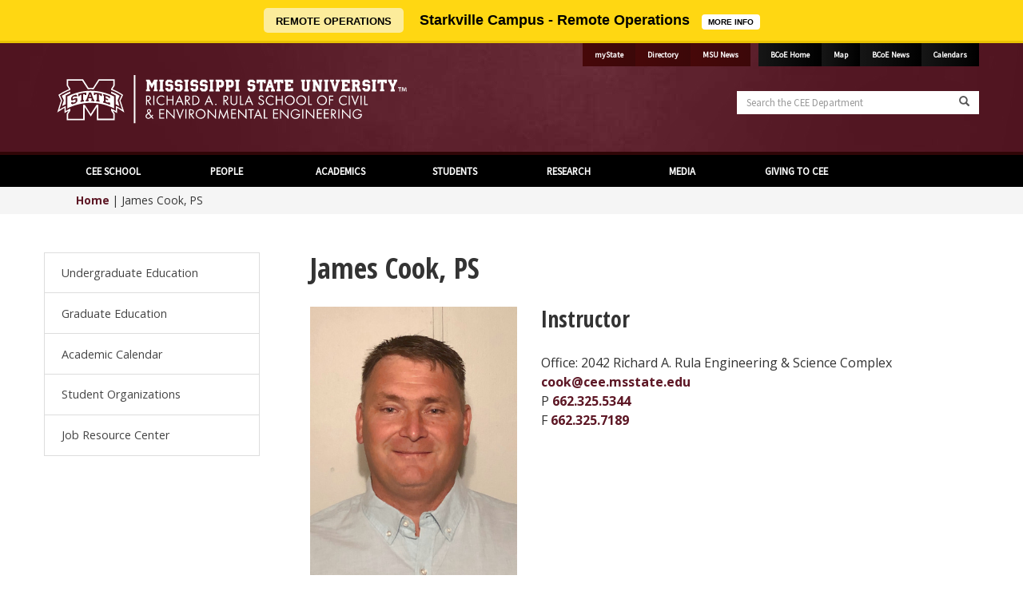

--- FILE ---
content_type: text/html; charset=UTF-8
request_url: https://www.cee.msstate.edu/people/faculty/james-cook-ps/
body_size: 83563
content:
<!DOCTYPE html>

<!--[if lt IE 7]>      <html class="no-js lt-ie9 lt-ie8 lt-ie7"> <![endif]-->
<!--[if IE 7]>         <html class="no-js lt-ie9 lt-ie8"> <![endif]-->
<!--[if IE 8]>         <html class="no-js lt-ie9"> <![endif]-->
<!--[if gt IE 8]><!--> <html class="no-js" dir="ltr" lang="en-US" prefix="og: https://ogp.me/ns#"> <!--<![endif]-->

<head>
  
	<meta charset="UTF-8"
	<meta http-equiv="X-UA-Compatible" content="IE=edge">
  	<meta name="viewport" content="width=device-width, initial-scale=1">
	<meta name="Author" content="OPA Design Services" />

		<link href='https://fonts.googleapis.com/css?family=Source+Sans+Pro' rel='stylesheet' type='text/css'>
	<link href='https://fonts.googleapis.com/css?family=Open+Sans:300italic,400italic,600italic,700italic,400,300,600,700|Open+Sans+Condensed:300,700,300italic' rel='stylesheet' type='text/css'>
	
	<!-- css -->
	<link type="text/css" rel="stylesheet" href="//cdn01.its.msstate.edu/e/normalize/3.0.3/normalize.css" media="all" />
	<link type="text/css" rel="stylesheet" href="//cdn01.its.msstate.edu/e/h5bp/5.2.0/h5bp.css" media="all" />
    <link type="text/css" rel="stylesheet" href="//cdn01.its.msstate.edu/e/bootstrap/3.3.7/css/bootstrap.min.css" media="all" />
    <link type="text/css" rel="stylesheet" href="//cdn01.its.msstate.edu/e/slick/1.5.0/slick.css" media="all" />
	<link type="text/css" rel="stylesheet" href="//cdn01.its.msstate.edu/e/slick/1.5.0/slick-theme.css" media="all" />

			<link type="text/css" rel="stylesheet" href="//cdn01.its.msstate.edu/i/social-icons/1.0.9/css/social-icons.css" media="all" />
	
			<link type="text/css" rel="stylesheet" href="//cdn01.its.msstate.edu/i/basedrupal/1.0.5/css/chevron.css" media="all" />
	
			<link type="text/css" rel="stylesheet" href="//cdn01.its.msstate.edu/i/basedrupal/1.0.5/css/truebulldog.css" media="all" />
	
	<link type="text/css" rel="stylesheet" href="https://www.cee.msstate.edu/wp-content/themes/basemsuwp/css/app.css" media="all" />
    <link type="text/css" rel="stylesheet" href="https://www.cee.msstate.edu/wp-content/themes/basemsuwp/css/base.css" media="all" />

	<script src="https://www.cee.msstate.edu/wp-content/themes/basemsuwp/js/app.js"</script>
    <script src="//cdn01.its.msstate.edu/e/modernizr/2.8.3/modernizr.min.js"></script>
    
<title>James Cook, PS</title>

		<!-- All in One SEO 4.9.3 - aioseo.com -->
	<meta name="description" content="Instructor Office: 2042 Richard A. Rula Engineering &amp; Science Complex cook@cee.msstate.edu P 662.325.5344 F 662.325.7189 James Cook works and owns his own business as a Professional Surveyor and has previous experience as an engineering technician and supervisor. He is a licensed Professional Surveyor in Mississippi and Alabama. Education B.S. in Agricultural Engineering Technology and Business," />
	<meta name="robots" content="max-image-preview:large" />
	<link rel="canonical" href="https://www.cee.msstate.edu/people/faculty/james-cook-ps/" />
	<meta name="generator" content="All in One SEO (AIOSEO) 4.9.3" />
		<meta property="og:locale" content="en_US" />
		<meta property="og:site_name" content="Richard A. Rula School of Civil &amp; Environmental Engineering - Bagley College of Engineering - Mississippi State University" />
		<meta property="og:type" content="article" />
		<meta property="og:title" content="James Cook, PS" />
		<meta property="og:description" content="Instructor Office: 2042 Richard A. Rula Engineering &amp; Science Complex cook@cee.msstate.edu P 662.325.5344 F 662.325.7189 James Cook works and owns his own business as a Professional Surveyor and has previous experience as an engineering technician and supervisor. He is a licensed Professional Surveyor in Mississippi and Alabama. Education B.S. in Agricultural Engineering Technology and Business," />
		<meta property="og:url" content="https://www.cee.msstate.edu/people/faculty/james-cook-ps/" />
		<meta property="article:published_time" content="2020-08-02T20:21:30+00:00" />
		<meta property="article:modified_time" content="2023-08-09T20:23:03+00:00" />
		<meta name="twitter:card" content="summary" />
		<meta name="twitter:title" content="James Cook, PS" />
		<meta name="twitter:description" content="Instructor Office: 2042 Richard A. Rula Engineering &amp; Science Complex cook@cee.msstate.edu P 662.325.5344 F 662.325.7189 James Cook works and owns his own business as a Professional Surveyor and has previous experience as an engineering technician and supervisor. He is a licensed Professional Surveyor in Mississippi and Alabama. Education B.S. in Agricultural Engineering Technology and Business," />
		<script type="application/ld+json" class="aioseo-schema">
			{"@context":"https:\/\/schema.org","@graph":[{"@type":"BreadcrumbList","@id":"https:\/\/www.cee.msstate.edu\/people\/faculty\/james-cook-ps\/#breadcrumblist","itemListElement":[{"@type":"ListItem","@id":"https:\/\/www.cee.msstate.edu#listItem","position":1,"name":"Home","item":"https:\/\/www.cee.msstate.edu","nextItem":{"@type":"ListItem","@id":"https:\/\/www.cee.msstate.edu\/people\/#listItem","name":"People"}},{"@type":"ListItem","@id":"https:\/\/www.cee.msstate.edu\/people\/#listItem","position":2,"name":"People","item":"https:\/\/www.cee.msstate.edu\/people\/","nextItem":{"@type":"ListItem","@id":"https:\/\/www.cee.msstate.edu\/people\/faculty\/#listItem","name":"Faculty"},"previousItem":{"@type":"ListItem","@id":"https:\/\/www.cee.msstate.edu#listItem","name":"Home"}},{"@type":"ListItem","@id":"https:\/\/www.cee.msstate.edu\/people\/faculty\/#listItem","position":3,"name":"Faculty","item":"https:\/\/www.cee.msstate.edu\/people\/faculty\/","nextItem":{"@type":"ListItem","@id":"https:\/\/www.cee.msstate.edu\/people\/faculty\/james-cook-ps\/#listItem","name":"James Cook, PS"},"previousItem":{"@type":"ListItem","@id":"https:\/\/www.cee.msstate.edu\/people\/#listItem","name":"People"}},{"@type":"ListItem","@id":"https:\/\/www.cee.msstate.edu\/people\/faculty\/james-cook-ps\/#listItem","position":4,"name":"James Cook, PS","previousItem":{"@type":"ListItem","@id":"https:\/\/www.cee.msstate.edu\/people\/faculty\/#listItem","name":"Faculty"}}]},{"@type":"Organization","@id":"https:\/\/www.cee.msstate.edu\/#organization","name":"Richard A. Rula School of Civil & Environmental Engineering - Bagley College of Engineering","description":"Mississippi State University","url":"https:\/\/www.cee.msstate.edu\/"},{"@type":"WebPage","@id":"https:\/\/www.cee.msstate.edu\/people\/faculty\/james-cook-ps\/#webpage","url":"https:\/\/www.cee.msstate.edu\/people\/faculty\/james-cook-ps\/","name":"James Cook, PS","description":"Instructor Office: 2042 Richard A. Rula Engineering & Science Complex cook@cee.msstate.edu P 662.325.5344 F 662.325.7189 James Cook works and owns his own business as a Professional Surveyor and has previous experience as an engineering technician and supervisor. He is a licensed Professional Surveyor in Mississippi and Alabama. Education B.S. in Agricultural Engineering Technology and Business,","inLanguage":"en-US","isPartOf":{"@id":"https:\/\/www.cee.msstate.edu\/#website"},"breadcrumb":{"@id":"https:\/\/www.cee.msstate.edu\/people\/faculty\/james-cook-ps\/#breadcrumblist"},"datePublished":"2020-08-02T14:21:30-05:00","dateModified":"2023-08-09T15:23:03-05:00"},{"@type":"WebSite","@id":"https:\/\/www.cee.msstate.edu\/#website","url":"https:\/\/www.cee.msstate.edu\/","name":"Richard A. Rula School of Civil & Environmental Engineering - Bagley College of Engineering","description":"Mississippi State University","inLanguage":"en-US","publisher":{"@id":"https:\/\/www.cee.msstate.edu\/#organization"}}]}
		</script>
		<!-- All in One SEO -->

<link rel='dns-prefetch' href='//cdn01.its.msstate.edu' />
<link rel="alternate" type="application/rss+xml" title="Richard A. Rula School of Civil &amp; Environmental Engineering - Bagley College of Engineering &raquo; Feed" href="https://www.cee.msstate.edu/feed/" />
<link rel="alternate" type="application/rss+xml" title="Richard A. Rula School of Civil &amp; Environmental Engineering - Bagley College of Engineering &raquo; Comments Feed" href="https://www.cee.msstate.edu/comments/feed/" />
<link rel="alternate" title="oEmbed (JSON)" type="application/json+oembed" href="https://www.cee.msstate.edu/wp-json/oembed/1.0/embed?url=https%3A%2F%2Fwww.cee.msstate.edu%2Fpeople%2Ffaculty%2Fjames-cook-ps%2F" />
<link rel="alternate" title="oEmbed (XML)" type="text/xml+oembed" href="https://www.cee.msstate.edu/wp-json/oembed/1.0/embed?url=https%3A%2F%2Fwww.cee.msstate.edu%2Fpeople%2Ffaculty%2Fjames-cook-ps%2F&#038;format=xml" />
<style id='wp-img-auto-sizes-contain-inline-css' type='text/css'>
img:is([sizes=auto i],[sizes^="auto," i]){contain-intrinsic-size:3000px 1500px}
/*# sourceURL=wp-img-auto-sizes-contain-inline-css */
</style>
<link rel='stylesheet' id='otw_sbm.css-css' href='https://www.cee.msstate.edu/wp-content/plugins/sidebar-manager-light/css/otw_sbm.css?ver=6fa079679c562b97f37ad77954baaaf9' type='text/css' media='all' />
<style id='wp-emoji-styles-inline-css' type='text/css'>

	img.wp-smiley, img.emoji {
		display: inline !important;
		border: none !important;
		box-shadow: none !important;
		height: 1em !important;
		width: 1em !important;
		margin: 0 0.07em !important;
		vertical-align: -0.1em !important;
		background: none !important;
		padding: 0 !important;
	}
/*# sourceURL=wp-emoji-styles-inline-css */
</style>
<style id='wp-block-library-inline-css' type='text/css'>
:root{--wp-block-synced-color:#7a00df;--wp-block-synced-color--rgb:122,0,223;--wp-bound-block-color:var(--wp-block-synced-color);--wp-editor-canvas-background:#ddd;--wp-admin-theme-color:#007cba;--wp-admin-theme-color--rgb:0,124,186;--wp-admin-theme-color-darker-10:#006ba1;--wp-admin-theme-color-darker-10--rgb:0,107,160.5;--wp-admin-theme-color-darker-20:#005a87;--wp-admin-theme-color-darker-20--rgb:0,90,135;--wp-admin-border-width-focus:2px}@media (min-resolution:192dpi){:root{--wp-admin-border-width-focus:1.5px}}.wp-element-button{cursor:pointer}:root .has-very-light-gray-background-color{background-color:#eee}:root .has-very-dark-gray-background-color{background-color:#313131}:root .has-very-light-gray-color{color:#eee}:root .has-very-dark-gray-color{color:#313131}:root .has-vivid-green-cyan-to-vivid-cyan-blue-gradient-background{background:linear-gradient(135deg,#00d084,#0693e3)}:root .has-purple-crush-gradient-background{background:linear-gradient(135deg,#34e2e4,#4721fb 50%,#ab1dfe)}:root .has-hazy-dawn-gradient-background{background:linear-gradient(135deg,#faaca8,#dad0ec)}:root .has-subdued-olive-gradient-background{background:linear-gradient(135deg,#fafae1,#67a671)}:root .has-atomic-cream-gradient-background{background:linear-gradient(135deg,#fdd79a,#004a59)}:root .has-nightshade-gradient-background{background:linear-gradient(135deg,#330968,#31cdcf)}:root .has-midnight-gradient-background{background:linear-gradient(135deg,#020381,#2874fc)}:root{--wp--preset--font-size--normal:16px;--wp--preset--font-size--huge:42px}.has-regular-font-size{font-size:1em}.has-larger-font-size{font-size:2.625em}.has-normal-font-size{font-size:var(--wp--preset--font-size--normal)}.has-huge-font-size{font-size:var(--wp--preset--font-size--huge)}.has-text-align-center{text-align:center}.has-text-align-left{text-align:left}.has-text-align-right{text-align:right}.has-fit-text{white-space:nowrap!important}#end-resizable-editor-section{display:none}.aligncenter{clear:both}.items-justified-left{justify-content:flex-start}.items-justified-center{justify-content:center}.items-justified-right{justify-content:flex-end}.items-justified-space-between{justify-content:space-between}.screen-reader-text{border:0;clip-path:inset(50%);height:1px;margin:-1px;overflow:hidden;padding:0;position:absolute;width:1px;word-wrap:normal!important}.screen-reader-text:focus{background-color:#ddd;clip-path:none;color:#444;display:block;font-size:1em;height:auto;left:5px;line-height:normal;padding:15px 23px 14px;text-decoration:none;top:5px;width:auto;z-index:100000}html :where(.has-border-color){border-style:solid}html :where([style*=border-top-color]){border-top-style:solid}html :where([style*=border-right-color]){border-right-style:solid}html :where([style*=border-bottom-color]){border-bottom-style:solid}html :where([style*=border-left-color]){border-left-style:solid}html :where([style*=border-width]){border-style:solid}html :where([style*=border-top-width]){border-top-style:solid}html :where([style*=border-right-width]){border-right-style:solid}html :where([style*=border-bottom-width]){border-bottom-style:solid}html :where([style*=border-left-width]){border-left-style:solid}html :where(img[class*=wp-image-]){height:auto;max-width:100%}:where(figure){margin:0 0 1em}html :where(.is-position-sticky){--wp-admin--admin-bar--position-offset:var(--wp-admin--admin-bar--height,0px)}@media screen and (max-width:600px){html :where(.is-position-sticky){--wp-admin--admin-bar--position-offset:0px}}

/*# sourceURL=wp-block-library-inline-css */
</style><style id='global-styles-inline-css' type='text/css'>
:root{--wp--preset--aspect-ratio--square: 1;--wp--preset--aspect-ratio--4-3: 4/3;--wp--preset--aspect-ratio--3-4: 3/4;--wp--preset--aspect-ratio--3-2: 3/2;--wp--preset--aspect-ratio--2-3: 2/3;--wp--preset--aspect-ratio--16-9: 16/9;--wp--preset--aspect-ratio--9-16: 9/16;--wp--preset--color--black: #000000;--wp--preset--color--cyan-bluish-gray: #abb8c3;--wp--preset--color--white: #ffffff;--wp--preset--color--pale-pink: #f78da7;--wp--preset--color--vivid-red: #cf2e2e;--wp--preset--color--luminous-vivid-orange: #ff6900;--wp--preset--color--luminous-vivid-amber: #fcb900;--wp--preset--color--light-green-cyan: #7bdcb5;--wp--preset--color--vivid-green-cyan: #00d084;--wp--preset--color--pale-cyan-blue: #8ed1fc;--wp--preset--color--vivid-cyan-blue: #0693e3;--wp--preset--color--vivid-purple: #9b51e0;--wp--preset--gradient--vivid-cyan-blue-to-vivid-purple: linear-gradient(135deg,rgb(6,147,227) 0%,rgb(155,81,224) 100%);--wp--preset--gradient--light-green-cyan-to-vivid-green-cyan: linear-gradient(135deg,rgb(122,220,180) 0%,rgb(0,208,130) 100%);--wp--preset--gradient--luminous-vivid-amber-to-luminous-vivid-orange: linear-gradient(135deg,rgb(252,185,0) 0%,rgb(255,105,0) 100%);--wp--preset--gradient--luminous-vivid-orange-to-vivid-red: linear-gradient(135deg,rgb(255,105,0) 0%,rgb(207,46,46) 100%);--wp--preset--gradient--very-light-gray-to-cyan-bluish-gray: linear-gradient(135deg,rgb(238,238,238) 0%,rgb(169,184,195) 100%);--wp--preset--gradient--cool-to-warm-spectrum: linear-gradient(135deg,rgb(74,234,220) 0%,rgb(151,120,209) 20%,rgb(207,42,186) 40%,rgb(238,44,130) 60%,rgb(251,105,98) 80%,rgb(254,248,76) 100%);--wp--preset--gradient--blush-light-purple: linear-gradient(135deg,rgb(255,206,236) 0%,rgb(152,150,240) 100%);--wp--preset--gradient--blush-bordeaux: linear-gradient(135deg,rgb(254,205,165) 0%,rgb(254,45,45) 50%,rgb(107,0,62) 100%);--wp--preset--gradient--luminous-dusk: linear-gradient(135deg,rgb(255,203,112) 0%,rgb(199,81,192) 50%,rgb(65,88,208) 100%);--wp--preset--gradient--pale-ocean: linear-gradient(135deg,rgb(255,245,203) 0%,rgb(182,227,212) 50%,rgb(51,167,181) 100%);--wp--preset--gradient--electric-grass: linear-gradient(135deg,rgb(202,248,128) 0%,rgb(113,206,126) 100%);--wp--preset--gradient--midnight: linear-gradient(135deg,rgb(2,3,129) 0%,rgb(40,116,252) 100%);--wp--preset--font-size--small: 13px;--wp--preset--font-size--medium: 20px;--wp--preset--font-size--large: 36px;--wp--preset--font-size--x-large: 42px;--wp--preset--spacing--20: 0.44rem;--wp--preset--spacing--30: 0.67rem;--wp--preset--spacing--40: 1rem;--wp--preset--spacing--50: 1.5rem;--wp--preset--spacing--60: 2.25rem;--wp--preset--spacing--70: 3.38rem;--wp--preset--spacing--80: 5.06rem;--wp--preset--shadow--natural: 6px 6px 9px rgba(0, 0, 0, 0.2);--wp--preset--shadow--deep: 12px 12px 50px rgba(0, 0, 0, 0.4);--wp--preset--shadow--sharp: 6px 6px 0px rgba(0, 0, 0, 0.2);--wp--preset--shadow--outlined: 6px 6px 0px -3px rgb(255, 255, 255), 6px 6px rgb(0, 0, 0);--wp--preset--shadow--crisp: 6px 6px 0px rgb(0, 0, 0);}:where(.is-layout-flex){gap: 0.5em;}:where(.is-layout-grid){gap: 0.5em;}body .is-layout-flex{display: flex;}.is-layout-flex{flex-wrap: wrap;align-items: center;}.is-layout-flex > :is(*, div){margin: 0;}body .is-layout-grid{display: grid;}.is-layout-grid > :is(*, div){margin: 0;}:where(.wp-block-columns.is-layout-flex){gap: 2em;}:where(.wp-block-columns.is-layout-grid){gap: 2em;}:where(.wp-block-post-template.is-layout-flex){gap: 1.25em;}:where(.wp-block-post-template.is-layout-grid){gap: 1.25em;}.has-black-color{color: var(--wp--preset--color--black) !important;}.has-cyan-bluish-gray-color{color: var(--wp--preset--color--cyan-bluish-gray) !important;}.has-white-color{color: var(--wp--preset--color--white) !important;}.has-pale-pink-color{color: var(--wp--preset--color--pale-pink) !important;}.has-vivid-red-color{color: var(--wp--preset--color--vivid-red) !important;}.has-luminous-vivid-orange-color{color: var(--wp--preset--color--luminous-vivid-orange) !important;}.has-luminous-vivid-amber-color{color: var(--wp--preset--color--luminous-vivid-amber) !important;}.has-light-green-cyan-color{color: var(--wp--preset--color--light-green-cyan) !important;}.has-vivid-green-cyan-color{color: var(--wp--preset--color--vivid-green-cyan) !important;}.has-pale-cyan-blue-color{color: var(--wp--preset--color--pale-cyan-blue) !important;}.has-vivid-cyan-blue-color{color: var(--wp--preset--color--vivid-cyan-blue) !important;}.has-vivid-purple-color{color: var(--wp--preset--color--vivid-purple) !important;}.has-black-background-color{background-color: var(--wp--preset--color--black) !important;}.has-cyan-bluish-gray-background-color{background-color: var(--wp--preset--color--cyan-bluish-gray) !important;}.has-white-background-color{background-color: var(--wp--preset--color--white) !important;}.has-pale-pink-background-color{background-color: var(--wp--preset--color--pale-pink) !important;}.has-vivid-red-background-color{background-color: var(--wp--preset--color--vivid-red) !important;}.has-luminous-vivid-orange-background-color{background-color: var(--wp--preset--color--luminous-vivid-orange) !important;}.has-luminous-vivid-amber-background-color{background-color: var(--wp--preset--color--luminous-vivid-amber) !important;}.has-light-green-cyan-background-color{background-color: var(--wp--preset--color--light-green-cyan) !important;}.has-vivid-green-cyan-background-color{background-color: var(--wp--preset--color--vivid-green-cyan) !important;}.has-pale-cyan-blue-background-color{background-color: var(--wp--preset--color--pale-cyan-blue) !important;}.has-vivid-cyan-blue-background-color{background-color: var(--wp--preset--color--vivid-cyan-blue) !important;}.has-vivid-purple-background-color{background-color: var(--wp--preset--color--vivid-purple) !important;}.has-black-border-color{border-color: var(--wp--preset--color--black) !important;}.has-cyan-bluish-gray-border-color{border-color: var(--wp--preset--color--cyan-bluish-gray) !important;}.has-white-border-color{border-color: var(--wp--preset--color--white) !important;}.has-pale-pink-border-color{border-color: var(--wp--preset--color--pale-pink) !important;}.has-vivid-red-border-color{border-color: var(--wp--preset--color--vivid-red) !important;}.has-luminous-vivid-orange-border-color{border-color: var(--wp--preset--color--luminous-vivid-orange) !important;}.has-luminous-vivid-amber-border-color{border-color: var(--wp--preset--color--luminous-vivid-amber) !important;}.has-light-green-cyan-border-color{border-color: var(--wp--preset--color--light-green-cyan) !important;}.has-vivid-green-cyan-border-color{border-color: var(--wp--preset--color--vivid-green-cyan) !important;}.has-pale-cyan-blue-border-color{border-color: var(--wp--preset--color--pale-cyan-blue) !important;}.has-vivid-cyan-blue-border-color{border-color: var(--wp--preset--color--vivid-cyan-blue) !important;}.has-vivid-purple-border-color{border-color: var(--wp--preset--color--vivid-purple) !important;}.has-vivid-cyan-blue-to-vivid-purple-gradient-background{background: var(--wp--preset--gradient--vivid-cyan-blue-to-vivid-purple) !important;}.has-light-green-cyan-to-vivid-green-cyan-gradient-background{background: var(--wp--preset--gradient--light-green-cyan-to-vivid-green-cyan) !important;}.has-luminous-vivid-amber-to-luminous-vivid-orange-gradient-background{background: var(--wp--preset--gradient--luminous-vivid-amber-to-luminous-vivid-orange) !important;}.has-luminous-vivid-orange-to-vivid-red-gradient-background{background: var(--wp--preset--gradient--luminous-vivid-orange-to-vivid-red) !important;}.has-very-light-gray-to-cyan-bluish-gray-gradient-background{background: var(--wp--preset--gradient--very-light-gray-to-cyan-bluish-gray) !important;}.has-cool-to-warm-spectrum-gradient-background{background: var(--wp--preset--gradient--cool-to-warm-spectrum) !important;}.has-blush-light-purple-gradient-background{background: var(--wp--preset--gradient--blush-light-purple) !important;}.has-blush-bordeaux-gradient-background{background: var(--wp--preset--gradient--blush-bordeaux) !important;}.has-luminous-dusk-gradient-background{background: var(--wp--preset--gradient--luminous-dusk) !important;}.has-pale-ocean-gradient-background{background: var(--wp--preset--gradient--pale-ocean) !important;}.has-electric-grass-gradient-background{background: var(--wp--preset--gradient--electric-grass) !important;}.has-midnight-gradient-background{background: var(--wp--preset--gradient--midnight) !important;}.has-small-font-size{font-size: var(--wp--preset--font-size--small) !important;}.has-medium-font-size{font-size: var(--wp--preset--font-size--medium) !important;}.has-large-font-size{font-size: var(--wp--preset--font-size--large) !important;}.has-x-large-font-size{font-size: var(--wp--preset--font-size--x-large) !important;}
/*# sourceURL=global-styles-inline-css */
</style>

<style id='classic-theme-styles-inline-css' type='text/css'>
/*! This file is auto-generated */
.wp-block-button__link{color:#fff;background-color:#32373c;border-radius:9999px;box-shadow:none;text-decoration:none;padding:calc(.667em + 2px) calc(1.333em + 2px);font-size:1.125em}.wp-block-file__button{background:#32373c;color:#fff;text-decoration:none}
/*# sourceURL=/wp-includes/css/classic-themes.min.css */
</style>
<link rel='stylesheet' id='siteorigin-panels-front-css' href='https://www.cee.msstate.edu/wp-content/plugins/siteorigin-panels/css/front-flex.min.css?ver=2.33.5' type='text/css' media='all' />
<link rel='stylesheet' id='sow-image-default-8b5b6f678277-css' href='https://www.cee.msstate.edu/wp-content/uploads/siteorigin-widgets/sow-image-default-8b5b6f678277.css?ver=6fa079679c562b97f37ad77954baaaf9' type='text/css' media='all' />
<link rel='stylesheet' id='bootstrap_core-css' href='https://www.cee.msstate.edu/wp-content/themes/basemsuwp/css/base.css?ver=6fa079679c562b97f37ad77954baaaf9' type='text/css' media='all' />
<link rel='stylesheet' id='custom-css' href='https://www.cee.msstate.edu/wp-content/themes/basemsuwp/style.css?ver=6fa079679c562b97f37ad77954baaaf9' type='text/css' media='all' />
<link rel='stylesheet' id='fancybox-css' href='https://www.cee.msstate.edu/wp-content/plugins/easy-fancybox/fancybox/1.5.4/jquery.fancybox.min.css?ver=6fa079679c562b97f37ad77954baaaf9' type='text/css' media='screen' />
<link rel='stylesheet' id='tablepress-default-css' href='https://www.cee.msstate.edu/wp-content/tablepress-combined.min.css?ver=77' type='text/css' media='all' />
<link rel='stylesheet' id='srpw-style-css' href='https://www.cee.msstate.edu/wp-content/plugins/smart-recent-posts-widget/assets/css/srpw-frontend.css?ver=6fa079679c562b97f37ad77954baaaf9' type='text/css' media='all' />
<link rel='stylesheet' id='sow-image-default-dbf295114b96-css' href='https://www.cee.msstate.edu/wp-content/uploads/siteorigin-widgets/sow-image-default-dbf295114b96.css?ver=6fa079679c562b97f37ad77954baaaf9' type='text/css' media='all' />
<link rel='stylesheet' id='sow-slider-default-ce3430b30c97-css' href='https://www.cee.msstate.edu/wp-content/uploads/siteorigin-widgets/sow-slider-default-ce3430b30c97.css?ver=6fa079679c562b97f37ad77954baaaf9' type='text/css' media='all' />
<link rel='stylesheet' id='sow-slider-slider-css' href='https://www.cee.msstate.edu/wp-content/plugins/so-widgets-bundle/css/slider/slider.css?ver=1.70.4' type='text/css' media='all' />
<script type="text/javascript" src="https://www.cee.msstate.edu/wp-includes/js/jquery/jquery.min.js?ver=3.7.1" id="jquery-core-js"></script>
<script type="text/javascript" src="https://www.cee.msstate.edu/wp-includes/js/jquery/jquery-migrate.min.js?ver=3.4.1" id="jquery-migrate-js"></script>
<script type="text/javascript" src="https://www.cee.msstate.edu/wp-content/themes/basemsuwp/js/app.js?ver=1" id="bootstrap_js-js"></script>
<script type="text/javascript" src="//cdn01.its.msstate.edu/e/modernizr/2.8.3/modernizr.min.js?ver=1" id="modernizr_js-js"></script>
<script type="text/javascript" src="https://www.cee.msstate.edu/wp-content/plugins/so-widgets-bundle/js/jquery.cycle.min.js?ver=1.70.4" id="sow-slider-slider-cycle2-js"></script>
<script type="text/javascript" src="https://www.cee.msstate.edu/wp-content/plugins/so-widgets-bundle/js/slider/jquery.slider.min.js?ver=1.70.4" id="sow-slider-slider-js"></script>
<script type="text/javascript" src="https://www.cee.msstate.edu/wp-content/plugins/so-widgets-bundle/js/jquery.cycle.swipe.min.js?ver=1.70.4" id="sow-slider-slider-cycle2-swipe-js"></script>
<link rel="https://api.w.org/" href="https://www.cee.msstate.edu/wp-json/" /><link rel="alternate" title="JSON" type="application/json" href="https://www.cee.msstate.edu/wp-json/wp/v2/pages/5767" /><link rel="EditURI" type="application/rsd+xml" title="RSD" href="https://www.cee.msstate.edu/xmlrpc.php?rsd" />

<link rel='shortlink' href='https://www.cee.msstate.edu/?p=5767' />
<script type="text/javascript">
(function(url){
	if(/(?:Chrome\/26\.0\.1410\.63 Safari\/537\.31|WordfenceTestMonBot)/.test(navigator.userAgent)){ return; }
	var addEvent = function(evt, handler) {
		if (window.addEventListener) {
			document.addEventListener(evt, handler, false);
		} else if (window.attachEvent) {
			document.attachEvent('on' + evt, handler);
		}
	};
	var removeEvent = function(evt, handler) {
		if (window.removeEventListener) {
			document.removeEventListener(evt, handler, false);
		} else if (window.detachEvent) {
			document.detachEvent('on' + evt, handler);
		}
	};
	var evts = 'contextmenu dblclick drag dragend dragenter dragleave dragover dragstart drop keydown keypress keyup mousedown mousemove mouseout mouseover mouseup mousewheel scroll'.split(' ');
	var logHuman = function() {
		if (window.wfLogHumanRan) { return; }
		window.wfLogHumanRan = true;
		var wfscr = document.createElement('script');
		wfscr.type = 'text/javascript';
		wfscr.async = true;
		wfscr.src = url + '&r=' + Math.random();
		(document.getElementsByTagName('head')[0]||document.getElementsByTagName('body')[0]).appendChild(wfscr);
		for (var i = 0; i < evts.length; i++) {
			removeEvent(evts[i], logHuman);
		}
	};
	for (var i = 0; i < evts.length; i++) {
		addEvent(evts[i], logHuman);
	}
})('//www.cee.msstate.edu/?wordfence_lh=1&hid=38C86E2EF67D09B4DC9707FAF3CB1077');
</script><style media="all" id="siteorigin-panels-layouts-head">/* Layout 5767 */ #pgc-5767-0-0 { width:33.3333%;width:calc(33.3333% - ( 0.66666666666667 * 30px ) ) } #pgc-5767-0-1 { width:66.6667%;width:calc(66.6667% - ( 0.33333333333333 * 30px ) ) } #pl-5767 #panel-5767-0-1-0 , #pl-5767 #panel-5767-2-0-0 { margin:0px 0px 0px 0px } #pg-5767-0 , #pl-5767 .so-panel { margin-bottom:30px } #pgc-5767-1-0 , #pgc-5767-2-0 , #pgc-5767-3-0 { width:100%;width:calc(100% - ( 0 * 30px ) ) } #pg-5767-1 , #pg-5767-2 , #pl-5767 .so-panel:last-of-type { margin-bottom:0px } #pg-5767-0.panel-has-style > .panel-row-style, #pg-5767-0.panel-no-style , #pg-5767-1.panel-has-style > .panel-row-style, #pg-5767-1.panel-no-style , #pg-5767-2.panel-has-style > .panel-row-style, #pg-5767-2.panel-no-style , #pg-5767-3.panel-has-style > .panel-row-style, #pg-5767-3.panel-no-style { -webkit-align-items:flex-start;align-items:flex-start } #panel-5767-0-1-0> .panel-widget-style , #panel-5767-2-0-0> .panel-widget-style { padding:0px 0px 0px 0px } #pgc-5767-3-0 { align-self:auto } @media (max-width:780px){ #pg-5767-0.panel-no-style, #pg-5767-0.panel-has-style > .panel-row-style, #pg-5767-0 , #pg-5767-1.panel-no-style, #pg-5767-1.panel-has-style > .panel-row-style, #pg-5767-1 , #pg-5767-2.panel-no-style, #pg-5767-2.panel-has-style > .panel-row-style, #pg-5767-2 , #pg-5767-3.panel-no-style, #pg-5767-3.panel-has-style > .panel-row-style, #pg-5767-3 { -webkit-flex-direction:column;-ms-flex-direction:column;flex-direction:column } #pg-5767-0 > .panel-grid-cell , #pg-5767-0 > .panel-row-style > .panel-grid-cell , #pg-5767-1 > .panel-grid-cell , #pg-5767-1 > .panel-row-style > .panel-grid-cell , #pg-5767-2 > .panel-grid-cell , #pg-5767-2 > .panel-row-style > .panel-grid-cell , #pg-5767-3 > .panel-grid-cell , #pg-5767-3 > .panel-row-style > .panel-grid-cell { width:100%;margin-right:0 } #pgc-5767-0-0 { margin-bottom:30px } #pl-5767 .panel-grid-cell { padding:0 } #pl-5767 .panel-grid .panel-grid-cell-empty { display:none } #pl-5767 .panel-grid .panel-grid-cell-mobile-last { margin-bottom:0px } #panel-5767-0-1-0> .panel-widget-style , #panel-5767-2-0-0> .panel-widget-style { padding:0px 0px 0px 0px }  } </style>
<link rel='stylesheet' id='so-css-basemsuwp-css' href='https://www.cee.msstate.edu/wp-content/uploads/so-css/so-css-basemsuwp.css?ver=1692301692' type='text/css' media='all' />
<link rel='stylesheet' id='sow-image-default-dbf295114b96-5767-css' href='https://www.cee.msstate.edu/wp-content/uploads/siteorigin-widgets/sow-image-default-dbf295114b96-5767.css?ver=6fa079679c562b97f37ad77954baaaf9' type='text/css' media='all' />
<link rel='stylesheet' id='owl-css-css' href='https://www.cee.msstate.edu/wp-content/plugins/addon-so-widgets-bundle/css/owl.carousel.css?ver=6fa079679c562b97f37ad77954baaaf9' type='text/css' media='all' />
<link rel='stylesheet' id='widgets-css-css' href='https://www.cee.msstate.edu/wp-content/plugins/addon-so-widgets-bundle/css/widgets.css?ver=6fa079679c562b97f37ad77954baaaf9' type='text/css' media='all' />
</head>

<body 
      class="
	basemsu		" class="wp-singular page-template-default page page-id-5767 page-child parent-pageid-168 wp-theme-basemsuwp siteorigin-panels siteorigin-panels-before-js">
    <!--[if lte IE 9]><p class="browsehappy">You are using an <strong>outdated</strong> browser. Please <a href="http://browsehappy.com/">upgrade your browser</a> to improve your experience.</p><![endif]-->




<div id="skipnav" class="element-invisible hidden">
	<div class="container">
    	<p>Skip to:</p>
		<ul>
			<li><a href="#page" class="element-invisible element-focusable">Skip to content</a></li>
			<li><a href="#main-menu" class="element-invisible element-focusable">Skip to navigation</a></li>
		</ul>
	</div>
</div>
<!-- /#skipnav -->





<!-- mobile-menu -->
<div id="mobile-menu" class="mobile-menu visible-xs">
	<nav class="navbar navbar-default" role="navigation">
		
		<div class="navbar-header">
			<button type="button" class="navbar-toggle" data-toggle="collapse" data-target=".navbar-collapse">
				<span class="sr-only">Toggle navigation</span>
				<span class="icon-bar-text">Menu</span>
				<span class="icon-bar-container">
					<span class="icon-bar"></span>
					<span class="icon-bar"></span>
					<span class="icon-bar"></span>
				</span>
			</button>
			<!--<a class="navbar-brand" href="#">Brand</a>-->
		</div>

		<div class="collapse navbar-collapse navbar-collapse"> 

			<div id="bs-example-navbar-collapse" class="collapse navbar-collapse"><ul id="menu-main-menu" class="nav navbar-nav"><li id="menu-item-3051" class="menu-item menu-item-type-custom menu-item-object-custom menu-item-has-children menu-item-3051 dropdown"><a title="CEE SCHOOL" href="#" data-toggle="dropdown" class="dropdown-toggle" aria-haspopup="true">CEE SCHOOL <span class="caret"></span></a>
<ul role="menu" class=" dropdown-menu">
	<li id="menu-item-3069" class="menu-item menu-item-type-post_type menu-item-object-page menu-item-3069"><a title="About" href="https://www.cee.msstate.edu/about/">About</a></li>
	<li id="menu-item-5339" class="menu-item menu-item-type-custom menu-item-object-custom menu-item-5339"><a title="Employment Opportunities" target="_blank" href="http://explore.msujobs.msstate.edu/cw/en-us/search/?search-keyword=060500&#038;job-mail-subscribe-privacy=agree">Employment Opportunities</a></li>
</ul>
</li>
<li id="menu-item-177" class="menu-item menu-item-type-post_type menu-item-object-page current-page-ancestor menu-item-has-children menu-item-177 dropdown"><a title="PEOPLE" href="#" data-toggle="dropdown" class="dropdown-toggle" aria-haspopup="true">PEOPLE <span class="caret"></span></a>
<ul role="menu" class=" dropdown-menu">
	<li id="menu-item-179" class="menu-item menu-item-type-post_type menu-item-object-page current-page-ancestor menu-item-179"><a title="Faculty" href="https://www.cee.msstate.edu/people/faculty/">Faculty</a></li>
	<li id="menu-item-178" class="menu-item menu-item-type-post_type menu-item-object-page menu-item-178"><a title="Staff" href="https://www.cee.msstate.edu/people/staff/">Staff</a></li>
	<li id="menu-item-4589" class="menu-item menu-item-type-post_type menu-item-object-page menu-item-4589"><a title="Advisory Board" href="https://www.cee.msstate.edu/people/advisory-board/">Advisory Board</a></li>
	<li id="menu-item-3602" class="menu-item menu-item-type-post_type menu-item-object-page menu-item-3602"><a title="Alumni" href="https://www.cee.msstate.edu/alumni/">Alumni</a></li>
</ul>
</li>
<li id="menu-item-175" class="menu-item menu-item-type-post_type menu-item-object-page menu-item-has-children menu-item-175 dropdown"><a title="ACADEMICS" href="#" data-toggle="dropdown" class="dropdown-toggle" aria-haspopup="true">ACADEMICS <span class="caret"></span></a>
<ul role="menu" class=" dropdown-menu">
	<li id="menu-item-181" class="menu-item menu-item-type-post_type menu-item-object-page menu-item-181"><a title="Undergraduate Education" href="https://www.cee.msstate.edu/undergraduate/">Undergraduate Education</a></li>
	<li id="menu-item-180" class="menu-item menu-item-type-post_type menu-item-object-page menu-item-180"><a title="Graduate Education" href="https://www.cee.msstate.edu/graduate/">Graduate Education</a></li>
	<li id="menu-item-3092" class="menu-item menu-item-type-custom menu-item-object-custom menu-item-3092"><a title="Transfer Education" target="_blank" href="https://www.bagley.msstate.edu/transfer/">Transfer Education</a></li>
	<li id="menu-item-3091" class="menu-item menu-item-type-custom menu-item-object-custom menu-item-3091"><a title="Distance Education" target="_blank" href="https://www.bagley.msstate.edu/distance/programs/">Distance Education</a></li>
	<li id="menu-item-3090" class="menu-item menu-item-type-post_type menu-item-object-page menu-item-3090"><a title="Accreditation" href="https://www.cee.msstate.edu/accreditation/">Accreditation</a></li>
</ul>
</li>
<li id="menu-item-3052" class="menu-item menu-item-type-custom menu-item-object-custom menu-item-has-children menu-item-3052 dropdown"><a title="STUDENTS" href="#" data-toggle="dropdown" class="dropdown-toggle" aria-haspopup="true">STUDENTS <span class="caret"></span></a>
<ul role="menu" class=" dropdown-menu">
	<li id="menu-item-3096" class="menu-item menu-item-type-custom menu-item-object-custom menu-item-3096"><a title="Undergraduate Courses" target="_blank" href="http://www.catalog.msstate.edu/undergraduate/collegesanddegreeprograms/thejamesworthbagleycollegeofengineering/departmentofcivilandenvironmentalengineeringce/#coursestext">Undergraduate Courses</a></li>
	<li id="menu-item-3097" class="menu-item menu-item-type-custom menu-item-object-custom menu-item-3097"><a title="Graduate Courses" target="_blank" href="http://www.catalog.msstate.edu/graduate/colleges-degree-programs/engineering/civil-environmental/#coursestext">Graduate Courses</a></li>
	<li id="menu-item-5722" class="menu-item menu-item-type-post_type menu-item-object-page menu-item-5722"><a title="Advising Orientation" href="https://www.cee.msstate.edu/undergraduate/advisingorientation/">Advising Orientation</a></li>
	<li id="menu-item-222" class="menu-item menu-item-type-post_type menu-item-object-page menu-item-222"><a title="Student Organizations" href="https://www.cee.msstate.edu/studentorg/">Student Organizations</a></li>
	<li id="menu-item-357" class="menu-item menu-item-type-post_type menu-item-object-page menu-item-357"><a title="Scholarships" href="https://www.cee.msstate.edu/scholarships/">Scholarships</a></li>
	<li id="menu-item-3622" class="menu-item menu-item-type-custom menu-item-object-custom menu-item-3622"><a title="Study Abroad" target="_blank" href="https://www.bagley.msstate.edu/programs/study-abroad/">Study Abroad</a></li>
	<li id="menu-item-5758" class="menu-item menu-item-type-custom menu-item-object-custom menu-item-5758"><a title="Global Engineering Leadership Minor" target="_blank" href="https://www.bagley.msstate.edu/gel-minor/">Global Engineering Leadership Minor</a></li>
	<li id="menu-item-3093" class="menu-item menu-item-type-custom menu-item-object-custom menu-item-3093"><a title="Certificates" target="_blank" href="https://www.bagley.msstate.edu/programs/certificates/">Certificates</a></li>
	<li id="menu-item-5841" class="menu-item menu-item-type-custom menu-item-object-custom menu-item-5841"><a title="Computer Specifications" href="https://www.bagley.msstate.edu/computer/">Computer Specifications</a></li>
	<li id="menu-item-3727" class="menu-item menu-item-type-custom menu-item-object-custom menu-item-3727"><a title="Software" target="_blank" href="http://it.engr.msstate.edu/software">Software</a></li>
	<li id="menu-item-3725" class="menu-item menu-item-type-custom menu-item-object-custom menu-item-3725"><a title="Lab Policy" target="_blank" href="https://www.cee.msstate.edu/wp-content/uploads/CEE-Lab-Policy.pdf">Lab Policy</a></li>
	<li id="menu-item-7354" class="menu-item menu-item-type-custom menu-item-object-custom menu-item-7354"><a title="Room Reservation and Use Policy" target="_blank" href="https://www.cee.msstate.edu/wp-content/uploads/RULA-Room-Reservation-and-Use-Policy.pdf">Room Reservation and Use Policy</a></li>
	<li id="menu-item-3728" class="menu-item menu-item-type-custom menu-item-object-custom menu-item-3728"><a title="Research Guide" target="_blank" href="http://guides.library.msstate.edu/cee">Research Guide</a></li>
	<li id="menu-item-3094" class="menu-item menu-item-type-custom menu-item-object-custom menu-item-3094"><a title="Honor Code" target="_blank" href="https://www.honorcode.msstate.edu/">Honor Code</a></li>
	<li id="menu-item-3095" class="menu-item menu-item-type-custom menu-item-object-custom menu-item-3095"><a title="Petitions, Requests &amp; Appeals" target="_blank" href="https://www.bagley.msstate.edu/people/current/petitions-appeals-requests/">Petitions, Requests &#038; Appeals</a></li>
	<li id="menu-item-3465" class="menu-item menu-item-type-custom menu-item-object-custom menu-item-3465"><a title="Technical Writing Resources" target="_blank" href="https://shackoulstcp.wixsite.com/stcp">Technical Writing Resources</a></li>
	<li id="menu-item-4575" class="menu-item menu-item-type-custom menu-item-object-custom menu-item-4575"><a title="Career Network" target="_blank" href="https://www.aftercollege.com/career-networks/mississippi-state-university/department-of-civil-engineering/jobs/">Career Network</a></li>
</ul>
</li>
<li id="menu-item-1671" class="menu-item menu-item-type-post_type menu-item-object-page menu-item-has-children menu-item-1671 dropdown"><a title="RESEARCH" href="#" data-toggle="dropdown" class="dropdown-toggle" aria-haspopup="true">RESEARCH <span class="caret"></span></a>
<ul role="menu" class=" dropdown-menu">
	<li id="menu-item-189" class="menu-item menu-item-type-post_type menu-item-object-page menu-item-189"><a title="Mississippi Transportation Research Center" href="https://www.cee.msstate.edu/research/mtrc/">Mississippi Transportation Research Center</a></li>
	<li id="menu-item-262" class="menu-item menu-item-type-post_type menu-item-object-page menu-item-262"><a title="Construction and Materials Regional Consortium" href="https://www.cee.msstate.edu/cmrc/">Construction and Materials Regional Consortium</a></li>
	<li id="menu-item-2950" class="menu-item menu-item-type-post_type menu-item-object-page menu-item-2950"><a title="Watersheds &amp; Water Quality Research Lab" href="https://www.cee.msstate.edu/wwqrl/">Watersheds &#038; Water Quality Research Lab</a></li>
	<li id="menu-item-290" class="menu-item menu-item-type-post_type menu-item-object-page menu-item-290"><a title="Departmental Research" href="https://www.cee.msstate.edu/research/">Departmental Research</a></li>
</ul>
</li>
<li id="menu-item-16" class="menu-item menu-item-type-post_type menu-item-object-page menu-item-has-children menu-item-16 dropdown"><a title="MEDIA" href="#" data-toggle="dropdown" class="dropdown-toggle" aria-haspopup="true">MEDIA <span class="caret"></span></a>
<ul role="menu" class=" dropdown-menu">
	<li id="menu-item-3098" class="menu-item menu-item-type-post_type menu-item-object-page menu-item-3098"><a title="CEE Department Newsroom" href="https://www.cee.msstate.edu/newsroom/">CEE Department Newsroom</a></li>
	<li id="menu-item-4708" class="menu-item menu-item-type-post_type menu-item-object-page menu-item-4708"><a title="Videos" href="https://www.cee.msstate.edu/video/">Videos</a></li>
	<li id="menu-item-3100" class="menu-item menu-item-type-custom menu-item-object-custom menu-item-3100"><a title="BCoE CEE Newsroom" target="_blank" href="https://www.bagley.msstate.edu/news/category/news/cee/">BCoE CEE Newsroom</a></li>
	<li id="menu-item-3099" class="menu-item menu-item-type-custom menu-item-object-custom menu-item-3099"><a title="BCoE Logo &amp; Visual Identity Standards" target="_blank" href="https://www.bagley.msstate.edu/media/standards/">BCoE Logo &#038; Visual Identity Standards</a></li>
</ul>
</li>
<li id="menu-item-5658" class="menu-item menu-item-type-custom menu-item-object-custom menu-item-5658"><a title="GIVING TO CEE" target="_blank" href="https://dda.msstate.edu/give-now?f=310503">GIVING TO CEE</a></li>
</ul></div>	
		</div>
		<!-- /.navbar-collapse -->
		
	</nav>
</div>
<!-- /#mobile-menu -->













<div id="wrapper" class="wrapper clearfix">

<!-- header -->
<header id="msu-header" class="msu-header ">

<div class="container-fluid clearfix">
<div class="row">
<div class="col-sm-12">
		
	<div class="row">
		
		<div class="col-sm-6 logo">
			<div class="links-container">
				<a class="msu-link" href="https://www.msstate.edu/" target="_blank" title="Mississippi State University">Mississippi State University</a>
				<a class="site-link" href="https://www.cee.msstate.edu" title="Department of Civil &amp; Environmental Engineering | Home"><img src="/wp-content/themes/basemsuwp/images/HORIZONTAL_CEE_white.svg" alt="Department of Civil &amp; Environmental Engineering | Home" /></a>
			</div>
		</div>
		
		<div class="col-sm-6">
		
			<div class="row secondary hidden-xs">
				<div class="col-sm-12">

					
<div class="top-menu-row color-black">
	<ul class="menu nav">
		<li class="level-university"><a href="https://my.msstate.edu" target="_blank">myState</a></li>
		<li class="level-university"><a href="https://www.msstate.edu/directory/" target="_blank">Directory</a></li>
		<li class="level-university space"><a href="https://www.msstate.edu/newsroom/" target="_blank">MSU News</a></li>
		<li class="level-site"><a href="https://www.bagley.msstate.edu" target="_blank">BCoE Home</a></li>
		<li class="level-site"><a href="https://map.msstate.edu/map/?id=233#!m/374133" target="_blank">Map</a></li>
		<li class="level-site"><a href="https://www.bagley.msstate.edu/newsroom" target="_blank">BCoE News</a></li>
		<li class="level-site"><a href="https://www.msstate.edu/calendars/" target="_blank">Calendars</a></li>
	</ul>
</div>

<div class="concentration-icon-row hidden">
	<div class="concentration-icon-container text-right">
		<ul>
			<li><a class="concentration-icon" href="#" data-toggle="tooltip" data-placement="bottom" title="Music" data-mobile-title="Music"><span class="glyphicon glyphicon-volume-up" aria-hidden="true"></span></a></li>
			<li><a class="concentration-icon" href="#" data-toggle="tooltip" data-placement="bottom" title="Broadcasting" data-mobile-title="Broadcasting"><span class="glyphicon glyphicon-facetime-video" aria-hidden="true"></span></a></li>
			<li><a class="concentration-icon" href="#" data-toggle="tooltip" data-placement="bottom" title="Communication Studies" data-mobile-title="Communication Studies"><span class="glyphicon glyphicon-comment" aria-hidden="true"></span></a></li>
			<li><a class="concentration-icon" href="#" data-toggle="tooltip" data-placement="bottom" title="Journalism" data-mobile-title="Journalism"><span class="glyphicon glyphicon-file" aria-hidden="true"></span></a></li>
			<!-- <li><a class="concentration-icon" href="#" data-toggle="tooltip" data-placement="bottom" title="Concentration Title Here" data-mobile-title="Concentration Title Here"><img src="//cdn01.its.msstate.edu/i/social-icons/1.0.8/img/twitter.svg" /></a></li> --> <!-- svg example -->
		</ul>
	</div>
</div>

<div class="social-icon-row hidden">
	<div class="social-icon-container text-right">
		<ul>
	<li><a class="social-icon facebook" href="https://www.facebook.com/MsStateCEE/" target="_blank"><img src="//cdn01.its.msstate.edu/i/social-icons/1.0.9/img/facebook.svg" alt="Find CEE on Facebook" title="Find CEE on Facebook" /></a></li>
	<li><a class="social-icon twitter" href="https://twitter.com/MSStateCEE" target="_blank"><img src="//cdn01.its.msstate.edu/i/social-icons/1.0.9/img/twitter.svg" alt="Find CEE on Twitter" title="Find CEE on Twitter" /></a></li>
	<li><a class="social-icon facebook" href="https://www.facebook.com/msuengineering" target="_blank"><img src="//cdn01.its.msstate.edu/i/social-icons/1.0.9/img/facebook.svg" alt="Find the Bagley College on Facebook" title="Find the Bagley College on Facebook" /></a></li>
	<li><a class="social-icon instagram" href="https://www.instagram.com/msuengineering/" target="_blank"><img src="//cdn01.its.msstate.edu/i/social-icons/1.0.9/img/instagram.svg" alt="Find the Bagley College on Instagram" title="Find the Bagley College on Instagram" /></a></li>
	<li><a class="social-icon linkedin" href="https://www.linkedin.com/groups/3733018" target="_blank"><img src="//cdn01.its.msstate.edu/i/social-icons/1.0.9/img/linkedin.svg" alt="Find the Bagley College on LinkedIn" title="Find the Bagley College on LinkedIn" /></a></li>
	<li><a class="social-icon twitter" href="https://twitter.com/MSUEngineering" target="_blank"><img src="//cdn01.its.msstate.edu/i/social-icons/1.0.9/img/twitter.svg" alt="Find the Bagley College on Twitter" title="Find the Bagley College on Twitter" /></a></li>
	<li><a class="social-icon vimeo" href="https://vimeo.com/msuengineering" target="_blank"><img src="//cdn01.its.msstate.edu/i/social-icons/1.0.9/img/vimeo.svg" alt="Find the Bagley College on Vimeo" title="Find the Bagley College on Vimeo" /></a></li>
	<li><a class="social-icon youtube" href="https://www.youtube.com/channel/UCe90ywnQgONViQMKfdD4gTA" target="_blank"><img src="//cdn01.its.msstate.edu/i/social-icons/1.0.9/img/youtube.svg" alt="Find the Bagley College on YouTube" title="Find the Bagley College on YouTube" /></a></li>
</ul>
	</div>
</div>
					
				</div>
			</div>
			
			<div class="row search hidden-xs">
				<div class="col-sm-12">
					
					<form class="search-form" role="search" action="/" method="get">
						<div class="form-group">
							<label for="s" class="sr-only">Search the CEE Department</label>
							<div class="form-control">
								<span class="glyphicon glyphicon-search"></span>
							</div>
							<input class="form-control" id="s" name="s" placeholder="Search the CEE Department" type="text">
						</div>
					</form>
					
				</div>
			</div>
			
		</div>
		
	</div>
	
</div>
</div>
</div>

</header>
<!-- /header -->









<nav id="main-menu" class="main-menu navbar navbar-default hidden-xs color-black" role="navigation">

<div class="container-fluid clearfix">
<div class="row">
<div class="col-sm-12">
	
	<div class="menu-container  "> 

		<div id="bs-example-navbar-collapse" class="collapse navbar-collapse"><ul id="menu-main-menu-1" class="nav navbar-nav"><li class="menu-item menu-item-type-custom menu-item-object-custom menu-item-has-children menu-item-3051 dropdown"><a title="CEE SCHOOL" href="#" data-toggle="dropdown" class="dropdown-toggle" aria-haspopup="true">CEE SCHOOL <span class="caret"></span></a>
<ul role="menu" class=" dropdown-menu">
	<li class="menu-item menu-item-type-post_type menu-item-object-page menu-item-3069"><a title="About" href="https://www.cee.msstate.edu/about/">About</a></li>
	<li class="menu-item menu-item-type-custom menu-item-object-custom menu-item-5339"><a title="Employment Opportunities" target="_blank" href="http://explore.msujobs.msstate.edu/cw/en-us/search/?search-keyword=060500&#038;job-mail-subscribe-privacy=agree">Employment Opportunities</a></li>
</ul>
</li>
<li class="menu-item menu-item-type-post_type menu-item-object-page current-page-ancestor menu-item-has-children menu-item-177 dropdown"><a title="PEOPLE" href="#" data-toggle="dropdown" class="dropdown-toggle" aria-haspopup="true">PEOPLE <span class="caret"></span></a>
<ul role="menu" class=" dropdown-menu">
	<li class="menu-item menu-item-type-post_type menu-item-object-page current-page-ancestor menu-item-179"><a title="Faculty" href="https://www.cee.msstate.edu/people/faculty/">Faculty</a></li>
	<li class="menu-item menu-item-type-post_type menu-item-object-page menu-item-178"><a title="Staff" href="https://www.cee.msstate.edu/people/staff/">Staff</a></li>
	<li class="menu-item menu-item-type-post_type menu-item-object-page menu-item-4589"><a title="Advisory Board" href="https://www.cee.msstate.edu/people/advisory-board/">Advisory Board</a></li>
	<li class="menu-item menu-item-type-post_type menu-item-object-page menu-item-3602"><a title="Alumni" href="https://www.cee.msstate.edu/alumni/">Alumni</a></li>
</ul>
</li>
<li class="menu-item menu-item-type-post_type menu-item-object-page menu-item-has-children menu-item-175 dropdown"><a title="ACADEMICS" href="#" data-toggle="dropdown" class="dropdown-toggle" aria-haspopup="true">ACADEMICS <span class="caret"></span></a>
<ul role="menu" class=" dropdown-menu">
	<li class="menu-item menu-item-type-post_type menu-item-object-page menu-item-181"><a title="Undergraduate Education" href="https://www.cee.msstate.edu/undergraduate/">Undergraduate Education</a></li>
	<li class="menu-item menu-item-type-post_type menu-item-object-page menu-item-180"><a title="Graduate Education" href="https://www.cee.msstate.edu/graduate/">Graduate Education</a></li>
	<li class="menu-item menu-item-type-custom menu-item-object-custom menu-item-3092"><a title="Transfer Education" target="_blank" href="https://www.bagley.msstate.edu/transfer/">Transfer Education</a></li>
	<li class="menu-item menu-item-type-custom menu-item-object-custom menu-item-3091"><a title="Distance Education" target="_blank" href="https://www.bagley.msstate.edu/distance/programs/">Distance Education</a></li>
	<li class="menu-item menu-item-type-post_type menu-item-object-page menu-item-3090"><a title="Accreditation" href="https://www.cee.msstate.edu/accreditation/">Accreditation</a></li>
</ul>
</li>
<li class="menu-item menu-item-type-custom menu-item-object-custom menu-item-has-children menu-item-3052 dropdown"><a title="STUDENTS" href="#" data-toggle="dropdown" class="dropdown-toggle" aria-haspopup="true">STUDENTS <span class="caret"></span></a>
<ul role="menu" class=" dropdown-menu">
	<li class="menu-item menu-item-type-custom menu-item-object-custom menu-item-3096"><a title="Undergraduate Courses" target="_blank" href="http://www.catalog.msstate.edu/undergraduate/collegesanddegreeprograms/thejamesworthbagleycollegeofengineering/departmentofcivilandenvironmentalengineeringce/#coursestext">Undergraduate Courses</a></li>
	<li class="menu-item menu-item-type-custom menu-item-object-custom menu-item-3097"><a title="Graduate Courses" target="_blank" href="http://www.catalog.msstate.edu/graduate/colleges-degree-programs/engineering/civil-environmental/#coursestext">Graduate Courses</a></li>
	<li class="menu-item menu-item-type-post_type menu-item-object-page menu-item-5722"><a title="Advising Orientation" href="https://www.cee.msstate.edu/undergraduate/advisingorientation/">Advising Orientation</a></li>
	<li class="menu-item menu-item-type-post_type menu-item-object-page menu-item-222"><a title="Student Organizations" href="https://www.cee.msstate.edu/studentorg/">Student Organizations</a></li>
	<li class="menu-item menu-item-type-post_type menu-item-object-page menu-item-357"><a title="Scholarships" href="https://www.cee.msstate.edu/scholarships/">Scholarships</a></li>
	<li class="menu-item menu-item-type-custom menu-item-object-custom menu-item-3622"><a title="Study Abroad" target="_blank" href="https://www.bagley.msstate.edu/programs/study-abroad/">Study Abroad</a></li>
	<li class="menu-item menu-item-type-custom menu-item-object-custom menu-item-5758"><a title="Global Engineering Leadership Minor" target="_blank" href="https://www.bagley.msstate.edu/gel-minor/">Global Engineering Leadership Minor</a></li>
	<li class="menu-item menu-item-type-custom menu-item-object-custom menu-item-3093"><a title="Certificates" target="_blank" href="https://www.bagley.msstate.edu/programs/certificates/">Certificates</a></li>
	<li class="menu-item menu-item-type-custom menu-item-object-custom menu-item-5841"><a title="Computer Specifications" href="https://www.bagley.msstate.edu/computer/">Computer Specifications</a></li>
	<li class="menu-item menu-item-type-custom menu-item-object-custom menu-item-3727"><a title="Software" target="_blank" href="http://it.engr.msstate.edu/software">Software</a></li>
	<li class="menu-item menu-item-type-custom menu-item-object-custom menu-item-3725"><a title="Lab Policy" target="_blank" href="https://www.cee.msstate.edu/wp-content/uploads/CEE-Lab-Policy.pdf">Lab Policy</a></li>
	<li class="menu-item menu-item-type-custom menu-item-object-custom menu-item-7354"><a title="Room Reservation and Use Policy" target="_blank" href="https://www.cee.msstate.edu/wp-content/uploads/RULA-Room-Reservation-and-Use-Policy.pdf">Room Reservation and Use Policy</a></li>
	<li class="menu-item menu-item-type-custom menu-item-object-custom menu-item-3728"><a title="Research Guide" target="_blank" href="http://guides.library.msstate.edu/cee">Research Guide</a></li>
	<li class="menu-item menu-item-type-custom menu-item-object-custom menu-item-3094"><a title="Honor Code" target="_blank" href="https://www.honorcode.msstate.edu/">Honor Code</a></li>
	<li class="menu-item menu-item-type-custom menu-item-object-custom menu-item-3095"><a title="Petitions, Requests &amp; Appeals" target="_blank" href="https://www.bagley.msstate.edu/people/current/petitions-appeals-requests/">Petitions, Requests &#038; Appeals</a></li>
	<li class="menu-item menu-item-type-custom menu-item-object-custom menu-item-3465"><a title="Technical Writing Resources" target="_blank" href="https://shackoulstcp.wixsite.com/stcp">Technical Writing Resources</a></li>
	<li class="menu-item menu-item-type-custom menu-item-object-custom menu-item-4575"><a title="Career Network" target="_blank" href="https://www.aftercollege.com/career-networks/mississippi-state-university/department-of-civil-engineering/jobs/">Career Network</a></li>
</ul>
</li>
<li class="menu-item menu-item-type-post_type menu-item-object-page menu-item-has-children menu-item-1671 dropdown"><a title="RESEARCH" href="#" data-toggle="dropdown" class="dropdown-toggle" aria-haspopup="true">RESEARCH <span class="caret"></span></a>
<ul role="menu" class=" dropdown-menu">
	<li class="menu-item menu-item-type-post_type menu-item-object-page menu-item-189"><a title="Mississippi Transportation Research Center" href="https://www.cee.msstate.edu/research/mtrc/">Mississippi Transportation Research Center</a></li>
	<li class="menu-item menu-item-type-post_type menu-item-object-page menu-item-262"><a title="Construction and Materials Regional Consortium" href="https://www.cee.msstate.edu/cmrc/">Construction and Materials Regional Consortium</a></li>
	<li class="menu-item menu-item-type-post_type menu-item-object-page menu-item-2950"><a title="Watersheds &amp; Water Quality Research Lab" href="https://www.cee.msstate.edu/wwqrl/">Watersheds &#038; Water Quality Research Lab</a></li>
	<li class="menu-item menu-item-type-post_type menu-item-object-page menu-item-290"><a title="Departmental Research" href="https://www.cee.msstate.edu/research/">Departmental Research</a></li>
</ul>
</li>
<li class="menu-item menu-item-type-post_type menu-item-object-page menu-item-has-children menu-item-16 dropdown"><a title="MEDIA" href="#" data-toggle="dropdown" class="dropdown-toggle" aria-haspopup="true">MEDIA <span class="caret"></span></a>
<ul role="menu" class=" dropdown-menu">
	<li class="menu-item menu-item-type-post_type menu-item-object-page menu-item-3098"><a title="CEE Department Newsroom" href="https://www.cee.msstate.edu/newsroom/">CEE Department Newsroom</a></li>
	<li class="menu-item menu-item-type-post_type menu-item-object-page menu-item-4708"><a title="Videos" href="https://www.cee.msstate.edu/video/">Videos</a></li>
	<li class="menu-item menu-item-type-custom menu-item-object-custom menu-item-3100"><a title="BCoE CEE Newsroom" target="_blank" href="https://www.bagley.msstate.edu/news/category/news/cee/">BCoE CEE Newsroom</a></li>
	<li class="menu-item menu-item-type-custom menu-item-object-custom menu-item-3099"><a title="BCoE Logo &amp; Visual Identity Standards" target="_blank" href="https://www.bagley.msstate.edu/media/standards/">BCoE Logo &#038; Visual Identity Standards</a></li>
</ul>
</li>
<li class="menu-item menu-item-type-custom menu-item-object-custom menu-item-5658"><a title="GIVING TO CEE" target="_blank" href="https://dda.msstate.edu/give-now?f=310503">GIVING TO CEE</a></li>
</ul></div>	 

	</div>
</div>
</div>
</div>	
</nav>



<!-- ========== Breadcrumbs  ========== -->
<div style="background-color: #f5f5f5;">
<div class="container-fluid clearfix">
<div class="row">
<div class="col-sm-12">
<ol class="breadcrumbs"><ul id="crumbs"><li><a href="http://www.cee.msstate.edu">Home</a></li> | <li>James Cook, PS</li></ul></ol>
    </div></div></div></div>

<!-- ========== The template for displaying pages========== -->
<div id="page" class="page">

<div class="container-fluid clearfix">
<div class="row">
<div class="col-sm-12">


	
<div class="row">

	<div class="col-sm-3">
        <div class="webdev-sidebar sidebarstyling">
      	<div id="primary-sidebar" class="primary-sidebar widget-area" role="complementary">
		<div class="webdev-sidebar"><div class="menu-main-sidebar-container"><ul id="menu-main-sidebar" class="menu"><li id="menu-item-3628" class="menu-item menu-item-type-post_type menu-item-object-page menu-item-3628"><a href="https://www.cee.msstate.edu/undergraduate/">Undergraduate Education</a></li>
<li id="menu-item-3629" class="menu-item menu-item-type-post_type menu-item-object-page menu-item-3629"><a href="https://www.cee.msstate.edu/graduate/">Graduate Education</a></li>
<li id="menu-item-3885" class="menu-item menu-item-type-custom menu-item-object-custom menu-item-3885"><a href="https://www.registrar.msstate.edu/calendars/academic-calendar/">Academic Calendar</a></li>
<li id="menu-item-3630" class="menu-item menu-item-type-post_type menu-item-object-page menu-item-3630"><a href="https://www.cee.msstate.edu/studentorg/">Student Organizations</a></li>
<li id="menu-item-3631" class="menu-item menu-item-type-custom menu-item-object-custom menu-item-3631"><a target="_blank" href="https://www.aftercollege.com/career-networks/mississippi-state-university/department-of-civil-engineering/">Job Resource Center</a></li>
</ul></div></div>	</div><!-- #primary-sidebar -->
<div class="webdev-sidebar">
			
</div>        </div>
        </div>
	<!-- /.col-sm-3 -->

	<div class="col-sm-9" style="padding-left:50px;">

                  <h1>James Cook, PS</h1>
            <div id="pl-5767"  class="panel-layout" ><div id="pg-5767-0"  class="panel-grid panel-no-style" ><div id="pgc-5767-0-0"  class="panel-grid-cell" ><div id="panel-5767-0-0-0" class="so-panel widget widget_sow-image panel-first-child panel-last-child" data-index="0" ><div
			
			class="so-widget-sow-image so-widget-sow-image-default-dbf295114b96-5767"
			
		>
<div class="sow-image-container">
		<img 
	src="https://www.cee.msstate.edu/wp-content/uploads/JCook.jpg" width="400" height="560" srcset="https://www.cee.msstate.edu/wp-content/uploads/JCook.jpg 400w, https://www.cee.msstate.edu/wp-content/uploads/JCook-214x300.jpg 214w" sizes="(max-width: 400px) 100vw, 400px" title="James Cook" alt="James Cook" 		class="so-widget-image"/>
	</div>

</div></div></div><div id="pgc-5767-0-1"  class="panel-grid-cell" ><div id="panel-5767-0-1-0" class="so-panel widget widget_sow-editor panel-first-child panel-last-child" data-index="1" ><div class="panel-widget-style panel-widget-style-for-5767-0-1-0" ><div
			
			class="so-widget-sow-editor so-widget-sow-editor-base"
			
		><h2 class="widget-title">Instructor</h2>
<div class="siteorigin-widget-tinymce textwidget">
	<p>Office: 2042 Richard A. Rula Engineering & Science Complex<br />
<a href="mailto:cook@cee.msstate.edu">cook@cee.msstate.edu</a><br />
P <a href="tel:662-325-5344">662.325.5344</a><br />
F <a href="fax:662-325-7189">662.325.7189</a></p>
</div>
</div></div></div></div></div><div id="pg-5767-1"  class="panel-grid panel-no-style" ><div id="pgc-5767-1-0"  class="panel-grid-cell" ><div id="panel-5767-1-0-0" class="so-panel widget widget_sow-editor panel-first-child panel-last-child" data-index="2" ><div
			
			class="so-widget-sow-editor so-widget-sow-editor-base"
			
		>
<div class="siteorigin-widget-tinymce textwidget">
	<p>James Cook works and owns his own business as a Professional Surveyor and has previous experience as an engineering technician and supervisor.  He is a licensed Professional Surveyor in Mississippi and Alabama.</p>
</div>
</div></div></div></div><div id="pg-5767-2"  class="panel-grid panel-no-style" ><div id="pgc-5767-2-0"  class="panel-grid-cell" ><div id="panel-5767-2-0-0" class="so-panel widget widget_sow-editor panel-first-child panel-last-child" data-index="3" ><div class="panel-widget-style panel-widget-style-for-5767-2-0-0" ><div
			
			class="so-widget-sow-editor so-widget-sow-editor-base"
			
		><h2 class="widget-title">Education</h2>
<div class="siteorigin-widget-tinymce textwidget">
	<ul>
<li>B.S. in Agricultural Engineering Technology and Business, Mississippi State University, 1998</li>
<li>A.A.S. in Drafting and Design Technology, East Mississippi Community College,  1995</li>
</ul>
</div>
</div></div></div></div></div><div id="pg-5767-3"  class="panel-grid panel-no-style" ><div id="pgc-5767-3-0"  class="panel-grid-cell" ><div id="panel-5767-3-0-0" class="so-panel widget widget_sow-editor panel-first-child panel-last-child" data-index="4" ><div
			
			class="so-widget-sow-editor so-widget-sow-editor-base"
			
		><h2 class="widget-title">Teaching Interests</h2>
<div class="siteorigin-widget-tinymce textwidget">
	<ul>
<li>Surveying and Mapping</li>
<li>Mapping using UAV</li>
<li>High-end ALTA surveys</li>
<li>Construction Staking</li>
<li>Coordinate Geometry</li>
</ul>
<p class="m_7182369277054489501MsoListParagraph">
</div>
</div></div></div></div></div>
            
        
        
</div>
    </div>
<!-- /.row -->



</div>
</div>
</div>
</div>
<!-- /#page -->


<div id="social-footer" class="social-footer social-icon-row maroon-row ">

<div class="container-fluid clearfix">
<div class="row">
<div class="col-sm-12">

	<div class="row">
	
		<div class="col-sm-12">

			<div class="social-icon-container">
				<ul>
	<li><a class="social-icon facebook" href="https://www.facebook.com/MsStateCEE/" target="_blank"><img src="//cdn01.its.msstate.edu/i/social-icons/1.0.9/img/facebook.svg" alt="Find CEE on Facebook" title="Find CEE on Facebook" /></a></li>
	<li><a class="social-icon twitter" href="https://twitter.com/MSStateCEE" target="_blank"><img src="//cdn01.its.msstate.edu/i/social-icons/1.0.9/img/twitter.svg" alt="Find CEE on Twitter" title="Find CEE on Twitter" /></a></li>
	<li><a class="social-icon facebook" href="https://www.facebook.com/msuengineering" target="_blank"><img src="//cdn01.its.msstate.edu/i/social-icons/1.0.9/img/facebook.svg" alt="Find the Bagley College on Facebook" title="Find the Bagley College on Facebook" /></a></li>
	<li><a class="social-icon instagram" href="https://www.instagram.com/msuengineering/" target="_blank"><img src="//cdn01.its.msstate.edu/i/social-icons/1.0.9/img/instagram.svg" alt="Find the Bagley College on Instagram" title="Find the Bagley College on Instagram" /></a></li>
	<li><a class="social-icon linkedin" href="https://www.linkedin.com/groups/3733018" target="_blank"><img src="//cdn01.its.msstate.edu/i/social-icons/1.0.9/img/linkedin.svg" alt="Find the Bagley College on LinkedIn" title="Find the Bagley College on LinkedIn" /></a></li>
	<li><a class="social-icon twitter" href="https://twitter.com/MSUEngineering" target="_blank"><img src="//cdn01.its.msstate.edu/i/social-icons/1.0.9/img/twitter.svg" alt="Find the Bagley College on Twitter" title="Find the Bagley College on Twitter" /></a></li>
	<li><a class="social-icon vimeo" href="https://vimeo.com/msuengineering" target="_blank"><img src="//cdn01.its.msstate.edu/i/social-icons/1.0.9/img/vimeo.svg" alt="Find the Bagley College on Vimeo" title="Find the Bagley College on Vimeo" /></a></li>
	<li><a class="social-icon youtube" href="https://www.youtube.com/channel/UCe90ywnQgONViQMKfdD4gTA" target="_blank"><img src="//cdn01.its.msstate.edu/i/social-icons/1.0.9/img/youtube.svg" alt="Find the Bagley College on YouTube" title="Find the Bagley College on YouTube" /></a></li>
</ul>
			</div>
			
		</div>
		
	</div>
	
</div>
</div>
</div>

</div>
<!-- /#social -->


<!-- footer -->
<footer id="msu-footer" class="msu-footer">

<div class="container-fluid clearfix">
<div class="row">
<div class="col-sm-12">


	<div class="row">
	
		<div class="col-sm-4 address">
		
						
<div class="logo">
	<a href="https://www.msstate.edu/" target="_blank"><img src="//cdn01.its.msstate.edu/i/logos/msstate/SQUARE_WEB_white.svg" alt="Mississippi State University logo" title="Mississippi State University" /></a>
</div>
<address class="line">
	<strong>Richard A. Rula School of Civil &amp; Environmental Engineering</strong><br />
	<span class="darker">250 Hardy Road<br />Richard A. Rula Engineering and Science Complex<br>Box 9546<br />Mississippi State, MS 39762<br />
	<abbr title="Phone">P:</abbr> <a href="tel:(662) 325-3050">(662) 325-3050</a><br />
	<abbr title="Fax">F:</abbr> <a href="tel:(662) 325-7189">(662) 325-7189</a></span>
</address>
<div class="clearfix"></div>
		
		</div>
	
		<div class="col-sm-5 links hidden-xs">
		
			<div class="row">
	<div class="col-sm-4">
		<ul>
			<li><a href="https://www.admissions.msstate.edu/" target="_blank">Admissions</a></li>
			<li><a href="https://www.msstate.edu/academics/" target="_blank">Academics</a></li>
			<li><a href="https://www.admissions.msstate.edu/visit" target="_blank">Campus Visit</a></li>
			<li><a href="https://www.msstate.edu/research/" target="_blank">Research</a></li>
		</ul>
	</div>
	<div class="col-sm-4">
		<ul>
			<li><a href="https://www.admissions.msstate.edu/freshmen/money-matters/" target="_blank">Financial Aid</a></li>
			<li><a href="http://lib.msstate.edu/" target="_blank">Libraries</a></li>
			<li><a href="https://www.emergency.msstate.edu/" target="_blank">Emergencies</a></li>
			<li><a href="https://www.status.its.msstate.edu/" target="_blank">IT Status</a></li>
		</ul>
	</div>
	<div class="col-sm-4">
		<ul>
			<li><a href="https://www.msstate.edu/outreach/" target="_blank">Outreach</a></li>
			<li><a href="https://hailstate.com/" target="_blank">Athletics</a></li>
			<li><a href="https://www.msufoundation.com/s/811/foundation/start.aspx" target="_blank">Giving</a></li>
			<li><a href="https://www.msujobs.msstate.edu/" target="_blank">MSSTATE Jobs</a></li>
		</ul>
	</div>
</div>
		
		</div>
	
		<div class="col-sm-3 logo-footer hidden-xs">

			<a href="https://www.bagley.msstate.edu"><img src="/wp-content/themes/basemsuwp/images/HORIZ_BCoE_White.svg" alt="Mississippi State University" title="Mississippi State University" /></a>
		</div>
		
	</div>


	<div class="row disclosure">
		
		<div class="col-sm-6 copyright">
			<p>
				<a href="https://www.msstate.edu/contact/" target="_blank">Customer Service</a> | 
				<a href="https://www.policies.msstate.edu/policy/0302" target="_blank">EEO Statement</a> | 
				<a href="https://msstate.edu/ethics-line" target="_blank">Ethics Line</a> | 
				<a href="https://www.msstate.edu/legal/" target="_blank">Legal Notices</a>
			</p>
			<p>Copyright &copy; 2026 Mississippi State University. All Rights Reserved.</p>
		</div>
		
		<div class="col-sm-6 equal">
			<p>Mississippi State University is an equal opportunity institution. Discrimination is prohibited in university employment, programs or activities based on race, color, ethnicity, sex, pregnancy, religion, national origin, disability, age, sexual orientation, genetic information, status as a U.S. veteran, or any other status to the extent protected by applicable law. Questions about equal opportunity programs or compliance should be directed to the Office of Civil Rights Compliance, 231 Famous Maroon Band Street, P.O. 6044, Mississippi State, MS 39762</p>
		</div>
		
	</div>
	
	
	<div class="row problems">
	
		<div class="col-sm-12">
			
			<p class="text-center">Technical problems, contact the <a href="mailto:engrcommunications@bagley.msstate.edu">Webmaster</a> - Last modified: August 9, 2023<br />
			    URL: <a href="http://www.cee.msstate.edu/people/faculty/james-cook-ps/">http://www.cee.msstate.edu/people/faculty/james-cook-ps/</a></p>
			    
		</div>
		
	</div>
	
	
</div>
</div>
</div>

</footer>
<!-- /footer -->






</div>
<!-- /#wrapper -->

	<!-- js at the bottom for fast page loading -->
	<script type="text/javascript">var site_url = 'https://www.cee.msstate.edu/wp-content/themes/basemsuwp/';</script>

	<script type="text/javascript" src="//cdn01.its.msstate.edu/e/jquery/1.12.4/jquery.min.js"></script>
	<script type="text/javascript" src="//cdn01.its.msstate.edu/e/jquery-migrate/1.4.1/jquery-migrate.min.js"></script>
		
	<script type="text/javascript" src="//cdn01.its.msstate.edu/i/emergency/1.4/hazard.js"></script>
	<script type="text/javascript" src="//cdn01.its.msstate.edu/e/bootstrap/3.3.7/js/bootstrap.min.js"></script>
	<script type="text/javascript" src="//cdn01.its.msstate.edu/e/slick/1.5.0/slick.min.js"></script>

	<script type="text/javascript" src="//cdn01.its.msstate.edu/i/basedrupal/1.0.5/js/base.js"></script>

			<script type="text/javascript" src="//cdn01.its.msstate.edu/i/basedrupal/1.0.5/js/options.js"></script>
	
	<script type="text/javascript" src="https://www.cee.msstate.edu/wp-content/themes/basemsuwp/js/app.js"></script>
		
	<!-- Google tag (gtag.js) -->
<script async src="https://www.googletagmanager.com/gtag/js?id=G-MNP1NWEQJP"></script>
<script>
  window.dataLayer = window.dataLayer || [];
  function gtag(){dataLayer.push(arguments);}
  gtag('js', new Date());

  gtag('config', 'G-MNP1NWEQJP');
</script>
<script>
	(function(i,s,o,g,r,a,m){i['GoogleAnalyticsObject']=r;i[r]=i[r]||function(){
	(i[r].q=i[r].q||[]).push(arguments)},i[r].l=1*new Date();a=s.createElement(o),
	m=s.getElementsByTagName(o)[0];a.async=1;a.src=g;m.parentNode.insertBefore(a,m)
	})(window,document,'script','//www.google-analytics.com/analytics.js','ga');
	
	ga('create', 'G-MNP1NWEQJP', 'auto');
	ga('send', 'pageview');
</script>	<script type="speculationrules">
{"prefetch":[{"source":"document","where":{"and":[{"href_matches":"/*"},{"not":{"href_matches":["/wp-*.php","/wp-admin/*","/wp-content/uploads/*","/wp-content/*","/wp-content/plugins/*","/wp-content/themes/basemsuwp/*","/*\\?(.+)"]}},{"not":{"selector_matches":"a[rel~=\"nofollow\"]"}},{"not":{"selector_matches":".no-prefetch, .no-prefetch a"}}]},"eagerness":"conservative"}]}
</script>

  <script>
      jQuery(document).ready(function($){


      equalheight = function(container){

          var currentTallest = 0,
              currentRowStart = 0,
              rowDivs = new Array(),
              $el,
              topPosition = 0;
          $(container).each(function() {

              $el = $(this);
              $($el).height('auto')
              topPostion = $el.position().top;

              if (currentRowStart != topPostion) {
                  for (currentDiv = 0 ; currentDiv < rowDivs.length ; currentDiv++) {
                      rowDivs[currentDiv].height(currentTallest);
                  }
                  rowDivs.length = 0; // empty the array
                  currentRowStart = topPostion;
                  currentTallest = $el.height();
                  rowDivs.push($el);
              } else {
                  rowDivs.push($el);
                  currentTallest = (currentTallest < $el.height()) ? ($el.height()) : (currentTallest);
              }
              for (currentDiv = 0 ; currentDiv < rowDivs.length ; currentDiv++) {
                  rowDivs[currentDiv].height(currentTallest);
              }
          });
      }

      $(window).load(function() {
          equalheight('.all_main .auto_height');
      });


      $(window).resize(function(){
          equalheight('.all_main .auto_height');
      });


      });
  </script>

   <script>



//    tabs

jQuery(document).ready(function($){

	(function ($) {
		$('.soua-tab ul.soua-tabs').addClass('active').find('> li:eq(0)').addClass('current');

		$('.soua-tab ul.soua-tabs li a').click(function (g) {
			var tab = $(this).closest('.soua-tab'),
				index = $(this).closest('li').index();

			tab.find('ul.soua-tabs > li').removeClass('current');
			$(this).closest('li').addClass('current');

			tab.find('.tab_content').find('div.tabs_item').not('div.tabs_item:eq(' + index + ')').slideUp();
			tab.find('.tab_content').find('div.tabs_item:eq(' + index + ')').slideDown();

			g.preventDefault();
		} );





//accordion

//    $('.accordion > li:eq(0) a').addClass('active').next().slideDown();

    $('.soua-main .soua-accordion-title').click(function(j) {
        var dropDown = $(this).closest('.soua-accordion').find('.soua-accordion-content');

        $(this).closest('.soua-accordion').find('.soua-accordion-content').not(dropDown).slideUp();

        if ($(this).hasClass('active')) {
            $(this).removeClass('active');
        } else {
            $(this).closest('.soua-accordion').find('.soua-accordion-title .active').removeClass('active');
            $(this).addClass('active');
        }

        dropDown.stop(false, true).slideToggle();

        j.preventDefault();
    });
})(jQuery);



});

</script><script type="text/javascript" src="https://www.cee.msstate.edu/wp-content/plugins/easy-fancybox/vendor/purify.min.js?ver=6fa079679c562b97f37ad77954baaaf9" id="fancybox-purify-js"></script>
<script type="text/javascript" id="jquery-fancybox-js-extra">
/* <![CDATA[ */
var efb_i18n = {"close":"Close","next":"Next","prev":"Previous","startSlideshow":"Start slideshow","toggleSize":"Toggle size"};
//# sourceURL=jquery-fancybox-js-extra
/* ]]> */
</script>
<script type="text/javascript" src="https://www.cee.msstate.edu/wp-content/plugins/easy-fancybox/fancybox/1.5.4/jquery.fancybox.min.js?ver=6fa079679c562b97f37ad77954baaaf9" id="jquery-fancybox-js"></script>
<script type="text/javascript" id="jquery-fancybox-js-after">
/* <![CDATA[ */
var fb_timeout, fb_opts={'autoScale':true,'showCloseButton':true,'margin':20,'pixelRatio':'false','centerOnScroll':false,'enableEscapeButton':true,'overlayShow':true,'hideOnOverlayClick':true,'minVpHeight':320,'disableCoreLightbox':'true','enableBlockControls':'true','fancybox_openBlockControls':'true' };
if(typeof easy_fancybox_handler==='undefined'){
var easy_fancybox_handler=function(){
jQuery([".nolightbox","a.wp-block-file__button","a.pin-it-button","a[href*='pinterest.com\/pin\/create']","a[href*='facebook.com\/share']","a[href*='twitter.com\/share']"].join(',')).addClass('nofancybox');
jQuery('a.fancybox-close').on('click',function(e){e.preventDefault();jQuery.fancybox.close()});
/* IMG */
						var unlinkedImageBlocks=jQuery(".wp-block-image > img:not(.nofancybox,figure.nofancybox>img)");
						unlinkedImageBlocks.wrap(function() {
							var href = jQuery( this ).attr( "src" );
							return "<a href='" + href + "'></a>";
						});
var fb_IMG_select=jQuery('a[href*=".jpg" i]:not(.nofancybox,li.nofancybox>a,figure.nofancybox>a),area[href*=".jpg" i]:not(.nofancybox),a[href*=".jpeg" i]:not(.nofancybox,li.nofancybox>a,figure.nofancybox>a),area[href*=".jpeg" i]:not(.nofancybox),a[href*=".png" i]:not(.nofancybox,li.nofancybox>a,figure.nofancybox>a),area[href*=".png" i]:not(.nofancybox),a[href*=".webp" i]:not(.nofancybox,li.nofancybox>a,figure.nofancybox>a),area[href*=".webp" i]:not(.nofancybox)');
fb_IMG_select.addClass('fancybox image');
var fb_IMG_sections=jQuery('.gallery,.wp-block-gallery,.tiled-gallery,.wp-block-jetpack-tiled-gallery,.ngg-galleryoverview,.ngg-imagebrowser,.nextgen_pro_blog_gallery,.nextgen_pro_film,.nextgen_pro_horizontal_filmstrip,.ngg-pro-masonry-wrapper,.ngg-pro-mosaic-container,.nextgen_pro_sidescroll,.nextgen_pro_slideshow,.nextgen_pro_thumbnail_grid,.tiled-gallery');
fb_IMG_sections.each(function(){jQuery(this).find(fb_IMG_select).attr('rel','gallery-'+fb_IMG_sections.index(this));});
jQuery('a.fancybox,area.fancybox,.fancybox>a').each(function(){jQuery(this).fancybox(jQuery.extend(true,{},fb_opts,{'transition':'elastic','transitionIn':'elastic','easingIn':'easeOutBack','transitionOut':'elastic','easingOut':'easeInBack','opacity':false,'hideOnContentClick':false,'titleShow':true,'titlePosition':'outside','titleFromAlt':true,'showNavArrows':true,'enableKeyboardNav':true,'cyclic':false,'mouseWheel':'true'}))});
};};
jQuery(easy_fancybox_handler);jQuery(document).on('post-load',easy_fancybox_handler);

//# sourceURL=jquery-fancybox-js-after
/* ]]> */
</script>
<script type="text/javascript" src="https://www.cee.msstate.edu/wp-content/plugins/easy-fancybox/vendor/jquery.easing.min.js?ver=1.4.1" id="jquery-easing-js"></script>
<script type="text/javascript" src="https://www.cee.msstate.edu/wp-content/plugins/easy-fancybox/vendor/jquery.mousewheel.min.js?ver=3.1.13" id="jquery-mousewheel-js"></script>
<script type="text/javascript" src="https://www.cee.msstate.edu/wp-content/plugins/page-links-to/dist/new-tab.js?ver=3.3.7" id="page-links-to-js"></script>
<script type="text/javascript" src="https://www.cee.msstate.edu/wp-content/plugins/addon-so-widgets-bundle/js/owl.carousel.min.js?ver=6fa079679c562b97f37ad77954baaaf9" id="owl-js-js"></script>
<script id="wp-emoji-settings" type="application/json">
{"baseUrl":"https://s.w.org/images/core/emoji/17.0.2/72x72/","ext":".png","svgUrl":"https://s.w.org/images/core/emoji/17.0.2/svg/","svgExt":".svg","source":{"concatemoji":"https://www.cee.msstate.edu/wp-includes/js/wp-emoji-release.min.js?ver=6fa079679c562b97f37ad77954baaaf9"}}
</script>
<script type="module">
/* <![CDATA[ */
/*! This file is auto-generated */
const a=JSON.parse(document.getElementById("wp-emoji-settings").textContent),o=(window._wpemojiSettings=a,"wpEmojiSettingsSupports"),s=["flag","emoji"];function i(e){try{var t={supportTests:e,timestamp:(new Date).valueOf()};sessionStorage.setItem(o,JSON.stringify(t))}catch(e){}}function c(e,t,n){e.clearRect(0,0,e.canvas.width,e.canvas.height),e.fillText(t,0,0);t=new Uint32Array(e.getImageData(0,0,e.canvas.width,e.canvas.height).data);e.clearRect(0,0,e.canvas.width,e.canvas.height),e.fillText(n,0,0);const a=new Uint32Array(e.getImageData(0,0,e.canvas.width,e.canvas.height).data);return t.every((e,t)=>e===a[t])}function p(e,t){e.clearRect(0,0,e.canvas.width,e.canvas.height),e.fillText(t,0,0);var n=e.getImageData(16,16,1,1);for(let e=0;e<n.data.length;e++)if(0!==n.data[e])return!1;return!0}function u(e,t,n,a){switch(t){case"flag":return n(e,"\ud83c\udff3\ufe0f\u200d\u26a7\ufe0f","\ud83c\udff3\ufe0f\u200b\u26a7\ufe0f")?!1:!n(e,"\ud83c\udde8\ud83c\uddf6","\ud83c\udde8\u200b\ud83c\uddf6")&&!n(e,"\ud83c\udff4\udb40\udc67\udb40\udc62\udb40\udc65\udb40\udc6e\udb40\udc67\udb40\udc7f","\ud83c\udff4\u200b\udb40\udc67\u200b\udb40\udc62\u200b\udb40\udc65\u200b\udb40\udc6e\u200b\udb40\udc67\u200b\udb40\udc7f");case"emoji":return!a(e,"\ud83e\u1fac8")}return!1}function f(e,t,n,a){let r;const o=(r="undefined"!=typeof WorkerGlobalScope&&self instanceof WorkerGlobalScope?new OffscreenCanvas(300,150):document.createElement("canvas")).getContext("2d",{willReadFrequently:!0}),s=(o.textBaseline="top",o.font="600 32px Arial",{});return e.forEach(e=>{s[e]=t(o,e,n,a)}),s}function r(e){var t=document.createElement("script");t.src=e,t.defer=!0,document.head.appendChild(t)}a.supports={everything:!0,everythingExceptFlag:!0},new Promise(t=>{let n=function(){try{var e=JSON.parse(sessionStorage.getItem(o));if("object"==typeof e&&"number"==typeof e.timestamp&&(new Date).valueOf()<e.timestamp+604800&&"object"==typeof e.supportTests)return e.supportTests}catch(e){}return null}();if(!n){if("undefined"!=typeof Worker&&"undefined"!=typeof OffscreenCanvas&&"undefined"!=typeof URL&&URL.createObjectURL&&"undefined"!=typeof Blob)try{var e="postMessage("+f.toString()+"("+[JSON.stringify(s),u.toString(),c.toString(),p.toString()].join(",")+"));",a=new Blob([e],{type:"text/javascript"});const r=new Worker(URL.createObjectURL(a),{name:"wpTestEmojiSupports"});return void(r.onmessage=e=>{i(n=e.data),r.terminate(),t(n)})}catch(e){}i(n=f(s,u,c,p))}t(n)}).then(e=>{for(const n in e)a.supports[n]=e[n],a.supports.everything=a.supports.everything&&a.supports[n],"flag"!==n&&(a.supports.everythingExceptFlag=a.supports.everythingExceptFlag&&a.supports[n]);var t;a.supports.everythingExceptFlag=a.supports.everythingExceptFlag&&!a.supports.flag,a.supports.everything||((t=a.source||{}).concatemoji?r(t.concatemoji):t.wpemoji&&t.twemoji&&(r(t.twemoji),r(t.wpemoji)))});
//# sourceURL=https://www.cee.msstate.edu/wp-includes/js/wp-emoji-loader.min.js
/* ]]> */
</script>
<script>document.body.className = document.body.className.replace("siteorigin-panels-before-js","");</script>	<!-- Go to www.addthis.com/dashboard to customize your tools --> <script type="text/javascript" src="//s7.addthis.com/js/300/addthis_widget.js#pubid=ra-58e2741821be655f"></script> 
</body>
</html>
	
	


--- FILE ---
content_type: text/css
request_url: https://www.cee.msstate.edu/wp-content/uploads/so-css/so-css-basemsuwp.css?ver=1692301692
body_size: 56
content:
img.attachment-medium.size-medium {width:95%!important;}

--- FILE ---
content_type: text/css
request_url: https://www.cee.msstate.edu/wp-content/uploads/siteorigin-widgets/sow-image-default-dbf295114b96-5767.css?ver=6fa079679c562b97f37ad77954baaaf9
body_size: 594
content:
.so-widget-sow-image-default-dbf295114b96-5767 .sow-image-container {
  display: flex;
  align-items: flex-start;
}
.so-widget-sow-image-default-dbf295114b96-5767 .sow-image-container > a {
  display: inline-block;
  width: 100%;
  max-width: 100%;
}
@media screen and (-ms-high-contrast: active), screen and (-ms-high-contrast: none) {
  .so-widget-sow-image-default-dbf295114b96-5767 .sow-image-container > a {
    display: flex;
  }
}
.so-widget-sow-image-default-dbf295114b96-5767 .sow-image-container .so-widget-image {
  display: block;
  height: auto;
  max-width: 100%;
  width: 100%;
}

--- FILE ---
content_type: text/css
request_url: https://cdn01.its.msstate.edu/i/emergency/1.6/hazard.css
body_size: 753
content:
#hazard,
.hazard {
  width: 100%;
  padding: 10px 0;
  margin: 0;
  position: relative;
  z-index: 99999;
}
#hazard > p,
.hazard > p {
  font-family: "HelveticaNeue-Light", "Helvetica Neue Light", "Helvetica Neue", Helvetica, Arial, "Lucida Grande", sans-serif;
  font-size: 18px;
  text-align: center;
  font-weight: bold;
  padding: 0;
  margin: 0;
}
#hazard > p > span.title,
.hazard > p > span.title {
  display: inline-block;
  padding: 8px 15px 5px;
  margin-right: 15px;
  text-transform: uppercase;
  font-size: 70%;
  border-radius: 5px;
}
@media (max-width: 767px) {
  #hazard > p > span.title,
  .hazard > p > span.title {
    display: block;
    margin: 0 10px 10px;
  }
}
#hazard > p > a,
.hazard > p > a {
  font-size: 55%;
  padding: 4px 8px;
  margin-left: 5px;
  text-decoration: none;
  background-color: transparent;
  text-transform: uppercase;
  border-radius: 4px;
}
@media (max-width: 767px) {
  #hazard > p > a,
  .hazard > p > a {
    display: block;
    margin: 10px auto 0;
    max-width: 100px;
  }
}
#hazard.hazard-alert,
.hazard.hazard-alert {
  background-color: #FFD712;
  border-bottom: 3px solid #e9c205;
}
#hazard.hazard-alert > p,
.hazard.hazard-alert > p {
  color: #000;
}
#hazard.hazard-alert > p > span.title,
.hazard.hazard-alert > p > span.title {
  background-color: #fcec9b;
}
#hazard.hazard-alert > p > a,
.hazard.hazard-alert > p > a {
  color: #000;
  background-color: #fff;
}
#hazard.hazard-alert > p > a:hover, #hazard.hazard-alert > p > a:focus,
.hazard.hazard-alert > p > a:hover,
.hazard.hazard-alert > p > a:focus {
  color: #fff;
  background-color: #000;
}
#hazard.hazard-advisory,
.hazard.hazard-advisory {
  background-color: #0056aa;
  border-bottom: 3px solid #00407d;
}
#hazard.hazard-advisory > p,
.hazard.hazard-advisory > p {
  color: #fff;
}
#hazard.hazard-advisory > p > span.title,
.hazard.hazard-advisory > p > span.title {
  background-color: #00407d;
}
#hazard.hazard-advisory > p > a,
.hazard.hazard-advisory > p > a {
  color: #0056aa;
  background-color: #fff;
}
#hazard.hazard-advisory > p > a:hover, #hazard.hazard-advisory > p > a:focus,
.hazard.hazard-advisory > p > a:hover,
.hazard.hazard-advisory > p > a:focus {
  color: #fff;
  background-color: #00407d;
}
#hazard.hazard-closed,
.hazard.hazard-closed {
  background-color: #dc3545;
  border-bottom: 3px solid #a71d2a;
}
#hazard.hazard-closed > p,
.hazard.hazard-closed > p {
  color: #fff;
}
#hazard.hazard-closed > p > span.title,
.hazard.hazard-closed > p > span.title {
  background-color: #a71d2a;
}
#hazard.hazard-closed > p > a,
.hazard.hazard-closed > p > a {
  color: #dc3545;
  background-color: #fff;
}
#hazard.hazard-closed > p > a:hover, #hazard.hazard-closed > p > a:focus,
.hazard.hazard-closed > p > a:hover,
.hazard.hazard-closed > p > a:focus {
  color: #fff;
  background-color: #a71d2a;
}
#hazard.hazard-remote,
.hazard.hazard-remote {
  background-color: #FFD712;
  border-bottom: 3px solid #e9c205;
}
#hazard.hazard-remote > p,
.hazard.hazard-remote > p {
  color: #000;
}
#hazard.hazard-remote > p > span.title,
.hazard.hazard-remote > p > span.title {
  background-color: #fcec9b;
}
#hazard.hazard-remote > p > a,
.hazard.hazard-remote > p > a {
  color: #000;
  background-color: #fff;
}
#hazard.hazard-remote > p > a:hover, #hazard.hazard-remote > p > a:focus,
.hazard.hazard-remote > p > a:hover,
.hazard.hazard-remote > p > a:focus {
  color: #fff;
  background-color: #000;
}
#hazard .sr-only,
.hazard .sr-only {
  position: absolute;
  width: 1px;
  height: 1px;
  padding: 0;
  overflow: hidden;
  clip: rect(0, 0, 0, 0);
  white-space: nowrap;
  border: 0;
}
#hazard .sr-only-focusable:active, #hazard .sr-only-focusable:focus,
.hazard .sr-only-focusable:active,
.hazard .sr-only-focusable:focus {
  position: static;
  width: auto;
  height: auto;
  overflow: visible;
  clip: auto;
  white-space: normal;
}

--- FILE ---
content_type: application/xml
request_url: https://www.emergency.msstate.edu/everbridge.php?bannertest=n&org=prod
body_size: 1117
content:
<?xml version='1.0' encoding='UTF-8' ?>
            <rss version='2.0' xmlns:atom='http://www.w3.org/2005/Atom'> 
              <channel> 
                <atom:link href='https://www.emergency.msstate.edu/rss.xml' rel='self' type='application/rss+xml' />
                <title>Mississippi State University</title> 
                <link>https://www.emergency.msstate.edu/feed.php</link>
                <description>Emergency notifications feed</description>
                <pubDate>Sat, 24 Jan 2026 22:00:48 CST</pubDate> 
                <lastBuildDate>Sat, 24 Jan 2026 22:00:48 CST</lastBuildDate> 
                <generator>Everbridge: www.everbridge.com</generator> 
<item>
                <title>Starkville Campus - Remote Operations  {Remote}</title>
                <description>The Starkville Campus will be in Remote Operations on Monday, January 26. More Details: https://www.msstate.edu/newsroom/article/2026/01/msu-urges-caution-shifts-remote-operations-monday-jan-26-due-predicted</description>
                <guid isPermaLink='false'>2327530287713608</guid>
                <pubDate>Fri, 23 Jan 2026 17:02:05 CST</pubDate>
                <author>Maroon Alert System</author>
              </item> 
</channel>
          </rss>

--- FILE ---
content_type: image/svg+xml
request_url: https://www.cee.msstate.edu/wp-content/themes/basemsuwp/images/HORIZ_BCoE_White.svg
body_size: 16277
content:
<?xml version="1.0" encoding="utf-8"?>
<!-- Generator: Adobe Illustrator 26.2.1, SVG Export Plug-In . SVG Version: 6.00 Build 0)  -->
<svg version="1.1" id="BCoE_1_" xmlns="http://www.w3.org/2000/svg" xmlns:xlink="http://www.w3.org/1999/xlink" x="0px" y="0px"
	 viewBox="0 0 792 216" style="enable-background:new 0 0 792 216;" xml:space="preserve">
<style type="text/css">
	.st0{fill:#FFFFFF;}
</style>
<g id="BCoE_00000101065201613736745290000003883658203874382268_">
	<g>
		<rect x="311.3" y="17.4" class="st0" width="2.7" height="181.3"/>
	</g>
	<g>
		<g>
			<path class="st0" d="M342.6,188.8c-9.1,0-10.4-10.8-10.4-17c0-6.7,0.5-19.5,10.8-19.5c1.6,0,3.3,0.3,4.6,1.2v3.6
				c-1.3-0.8-2.8-1.5-4.5-1.5c-7,0-7.2,10.6-7.2,14.9c0,4.3,0.1,15.1,6.9,15.1c1.7,0,3.4-0.7,4.8-1.6v3.4
				C346.2,188.3,344.4,188.8,342.6,188.8z"/>
			<path class="st0" d="M367.1,170.6c0,3.7,0.4,15-5.8,15c-6.2,0-5.8-11.4-5.8-15c0-3.7-0.4-15,5.8-15S367.1,166.9,367.1,170.6z
				 M370.8,170.6c0-6-0.1-18.3-9.5-18.3c-9.4,0-9.5,12.3-9.5,18.3c0,6,0.2,18.3,9.5,18.3C370.5,188.8,370.8,176.5,370.8,170.6z"/>
			<path class="st0" d="M376.8,188.4v-35.6h3.6v32.6h8.4v3H376.8z"/>
			<path class="st0" d="M394.3,188.4v-35.6h3.6v32.6h8.4v3H394.3z"/>
			<path class="st0" d="M410.7,188.4v-35.6h12.2v3h-8.6v12.6h8.3v3h-8.3v14h8.6v3H410.7z"/>
			<path class="st0" d="M436.8,188.8c-9.8,0-9-13-9-19.1c0-5.9,0.2-17.4,9.3-17.4c4.6,0,7,2.9,7.9,6.7l-3.6,1.3
				c-0.4-2.1-1.4-4.8-4.2-4.8c-6,0-5.8,10.3-5.8,13.9c0,3.5-0.8,16.2,5.6,16.2c5.9,0,4.4-9.4,4.4-13h-5.2v-3h8.9v6.5
				C445.1,181.6,444.9,188.8,436.8,188.8z"/>
			<path class="st0" d="M450,188.4v-35.6h12.2v3h-8.6v12.6h8.3v3h-8.3v14h8.6v3H450z"/>
			<path class="st0" d="M493.4,170.6c0,3.7,0.4,15-5.8,15c-6.2,0-5.8-11.4-5.8-15c0-3.7-0.4-15,5.8-15
				C493.7,155.5,493.4,166.9,493.4,170.6z M497.1,170.6c0-6-0.1-18.3-9.5-18.3c-9.4,0-9.5,12.3-9.5,18.3c0,6,0.2,18.3,9.5,18.3
				C496.8,188.8,497.1,176.5,497.1,170.6z"/>
			<path class="st0" d="M506.5,155.8v12.6h8.3v3h-8.3v17h-3.6v-35.6h12.4v3H506.5z"/>
			<path class="st0" d="M530.7,188.4v-35.6h12.2v3h-8.6v12.6h8.3v3h-8.3v14h8.6v3H530.7z"/>
			<path class="st0" d="M562.8,188.4c-3.4-9.5-7.1-18.9-10.1-28.5h-0.2c0.2,2.3,0.4,4.6,0.4,6.9v21.6h-3.1v-35.6h3.1
				c3.4,9.4,7.3,18.8,10.1,28.4h0.2c-0.1-1.6-0.4-3.1-0.4-4.7v-23.7h3.1v35.6H562.8z"/>
			<path class="st0" d="M582.3,188.8c-9.8,0-9-13-9-19.1c0-5.9,0.2-17.4,9.3-17.4c4.6,0,7,2.9,7.9,6.7l-3.5,1.3
				c-0.4-2.1-1.4-4.8-4.2-4.8c-6,0-5.8,10.3-5.8,13.9c0,3.5-0.8,16.2,5.6,16.2c5.9,0,4.4-9.4,4.4-13h-5.3v-3h8.9v6.5
				C590.6,181.6,590.3,188.8,582.3,188.8z"/>
			<path class="st0" d="M598,188.4v-35.6h3.6v35.6H598z"/>
			<path class="st0" d="M623.8,188.4c-3.4-9.5-7.1-18.9-10.1-28.5h-0.2c0.2,2.3,0.4,4.6,0.4,6.9v21.6h-3.1v-35.6h3.1
				c3.4,9.4,7.3,18.8,10.1,28.4h0.2c-0.1-1.6-0.4-3.1-0.4-4.7v-23.7h3.1v35.6H623.8z"/>
			<path class="st0" d="M633.8,188.4v-35.6H646v3h-8.6v12.6h8.3v3h-8.3v14h8.6v3H633.8z"/>
			<path class="st0" d="M650.3,188.4v-35.6h12.2v3h-8.6v12.6h8.3v3h-8.3v14h8.6v3H650.3z"/>
			<path class="st0" d="M679.4,162c0,4.3-0.6,6.3-5.9,6.3h-1.3v-12.5h0.7C678.3,155.8,679.4,157.1,679.4,162z M684.4,188.4
				l-8.6-17.4c6.1-0.1,7.3-4.5,7.3-9.2c0-7.3-3.2-9.1-10.6-9.1h-3.9v35.6h3.6v-17.4h0.1l8.2,17.4H684.4z"/>
			<path class="st0" d="M691.5,188.4v-35.6h3.6v35.6H691.5z"/>
			<path class="st0" d="M717.3,188.4c-3.4-9.5-7.1-18.9-10.1-28.5H707c0.2,2.3,0.4,4.6,0.4,6.9v21.6h-3.1v-35.6h3.1
				c3.4,9.4,7.3,18.8,10.1,28.4h0.2c-0.1-1.6-0.4-3.1-0.4-4.7v-23.7h3.1v35.6H717.3z"/>
			<path class="st0" d="M736.8,188.8c-9.8,0-9-13-9-19.1c0-5.9,0.2-17.4,9.3-17.4c4.6,0,7,2.9,7.9,6.7l-3.6,1.3
				c-0.4-2.1-1.4-4.8-4.2-4.8c-6,0-5.8,10.3-5.8,13.9c0,3.5-0.8,16.2,5.6,16.2c5.9,0,4.4-9.4,4.4-13h-5.2v-3h8.8v6.5
				C745.2,181.6,744.9,188.8,736.8,188.8z"/>
		</g>
		<g>
			<path class="st0" d="M349.5,115.5H362c7.3,0,16.2,2.2,16.2,12.3c0,8-6.2,11.8-13.8,11.8h-14.9V115.5z M349.5,88.8h12
				c8.1,0,14.3,3.1,14.3,11c0,7.5-6.8,11.4-14.2,11.4h-12.1V88.8z M341.3,134.3c0,5.7-2.1,6.5-7.5,6.7H332v2.8h37.3
				c9.6,0,17.2-4.7,17.2-15.1c0-9.3-5.8-13.9-14.6-15.3v-0.2c7.3-1.2,12.2-6.4,12.2-13.7c0-12.6-11-14.9-21.7-14.9H332v2.8h1.8
				c5.4,0.2,7.5,1,7.5,6.7V134.3z"/>
			<path class="st0" d="M432.4,95.1l9.5,23.1h-19.3L432.4,95.1z M432.1,84.6l-21.4,49.7c-1.7,3.9-4.8,6.7-10.6,6.7v2.8h24.2V141
				c-5.3,0-8.9-1.1-8.9-4.4c0-1.5,0.4-2.8,1-4.2l4.3-10.1h22.9l4.2,10.2c0.5,1.3,1.2,2.9,1.2,4.4c0,2.5-3.3,4-7.3,4h-1.6v2.8h27.9
				V141c-6.9-0.3-8.7-2-11.2-8L437,84.6H432.1z"/>
			<path class="st0" d="M537.8,101.4h-2.9c-3.2-11.7-12.7-14.6-21.9-14.6c-16,0-25.3,12.8-25.3,27.3c0,13.9,7.9,26.2,23.4,26.2
				c9,0,19.2-4.2,19.2-13.2c0-5.5-2.6-6.4-7.3-6.4h-1.3v-2.8h25.3v2.8h-2.4c-3.5,0-6.9,0.3-6.9,5.2v17.8h-4l-2.3-6.6
				c-5.7,5.1-13.6,8.1-21.6,8.1c-17.2,0-31.4-13-31.4-31.1c0-18.6,13.6-31.1,33.8-31.1c5.7,0,9.9,1,13.1,2c3.3,1.1,5.1,2.1,7.3,2.1
				c1.7,0,2.4-1.5,2.4-2.2v-0.4h2.9V101.4z"/>
			<path class="st0" d="M572.9,93.1c0-4.4-3-5.6-7.5-5.7h-1.8v-2.8h26.8v2.8h-1.8c-4.5,0.2-7.5,1.3-7.5,5.7v46.4h17.1
				c8.4,0,8.9-4.7,9.6-12.6h2.9v16.8h-47.2V141h1.8c4.5-0.2,7.5-1.3,7.5-5.7V93.1z"/>
			<path class="st0" d="M640.5,94.1c0-5.7-2.1-6.5-7.5-6.7h-1.8v-2.8h47.4v16.5h-2.9c-0.8-9.3-1.8-12.3-12-12.3h-15v22.4h6.9
				c6.8,0,7.7-3.2,7.9-9.4h2.9v23.1h-2.9c-0.3-6.2-1.1-9.4-7.9-9.4h-6.9v24h20.1c8.8,0,9.7-5.6,10-12.8h2.9v17h-50.6V141h1.8
				c5.4-0.2,7.5-1,7.5-6.7V94.1z"/>
			<path class="st0" d="M727.5,117.5l-18.6-26.3c-2.5-3.5-6.2-3.8-9.4-3.8v-2.8h27.9v2.8h-0.8c-3.3,0-7.1,0.2-7.1,3.1
				c0,1.6,0.6,2.5,1.1,3.3l12.9,19.2l12.5-18.5c0.9-1.3,1-2.4,1-3c0-4.1-5.7-4.1-8-4.1v-2.8h24.4v2.8c-6,0.7-8.5,2.6-11.8,7.4
				l-16,23.2v16.7c0,5.9,2.6,6.4,8.2,6.4h1.2v2.8h-26.7V141h1.9c4.1,0,7.2-0.5,7.2-6.4V117.5z"/>
			<path class="st0" d="M443.7,60.8h-0.2c-1.1,0-2.1,0.3-2.1,1.9v8c0,3.8-1.9,5.6-5.4,5.6c-2.1,0-4.5-0.9-4.5-3c0-1,0.7-1.8,1.8-1.8
				c0.8,0,1.5,0.5,1.5,1.4c0,0.9-0.6,1-0.6,1.5c0,0.6,0.6,0.8,1.5,0.8c1.6,0,2.4-1.4,2.4-3.1v-9.4c0-1.6-0.9-1.9-2.1-1.9h-0.2v-0.9
				h7.8V60.8z"/>
			<path class="st0" d="M455,69l2.3-5.5l2.3,5.5H455z M448.9,76h6.3v-0.9H455c-0.7,0-2-0.2-2-1.1c0-0.2,0.2-0.9,0.4-1.4l0.9-2.1h5.8
				l1,2.3c0.2,0.5,0.3,0.9,0.3,1.2c0,0.8-1.1,1.1-1.9,1.1h-0.2V76h8.3v-0.9h-0.2c-1.3-0.1-2.1-0.8-2.5-1.6l-5.6-13.5h-2.1l-5.6,13.5
				c-0.4,1-1.3,1.6-2.6,1.6h-0.1V76z"/>
			<path class="st0" d="M472.9,75.1h0.2c1.1,0,2.1-0.3,2.1-1.9V62.7c0-1.6-0.9-1.9-2.1-1.9h-0.2v-0.9h5.6l5.6,12.5l5.5-12.5h5.4v0.9
				h-0.2c-1.1,0-2.1,0.3-2.1,1.9v10.5c0,1.6,0.9,1.9,2.1,1.9h0.2V76h-7.5v-0.9h0.2c1.1,0,2.1-0.3,2.1-1.9v-9.8h0L484,76h-1.7
				l-5.5-12.5h0v9.7c0,1.4,0.6,1.9,2,1.9h0V76h-5.8V75.1z"/>
			<path class="st0" d="M500.7,75.1h0.2c1.1,0,2.1-0.3,2.1-1.5V62.3c0-1.3-0.9-1.5-2.1-1.5h-0.2v-0.9h14v4.8h-1.1v-0.2
				c0-1.9-0.6-3.2-2.8-3.2h-4.5v5.9h1.9c1.4,0,2-0.6,2-1.9v-0.5h1.1v6.2h-1.1v-0.5c0-1.4-0.6-2-2-2h-1.9v6.2h5.5
				c2.2,0,2.8-1.7,2.8-3.5v-0.2h1V76h-14.8V75.1z"/>
			<path class="st0" d="M522.9,70.9h1.1c0.1,2.9,3,4.2,5.7,4.2c2.2,0,4.1-1.2,4.1-2.9c0-4.3-10.7-1-10.7-7.8c0-3.3,2.7-4.9,5.7-4.9
				c2.6,0,4.1,1.1,5,1.1c0.3,0,0.6-0.4,0.6-0.6h0.9v4.7h-1c0-2.6-2.4-3.9-4.9-3.9c-1.8,0-3.8,0.6-3.8,2.6c0,3.9,10.9,0.7,10.9,7.6
				c0,3.5-2.7,5.4-6.1,5.4c-3.2,0-5-1.1-5.6-1.1c-0.7,0-0.8,0.4-0.8,0.7h-1V70.9z"/>
			<path class="st0" d="M553.7,62.5c-0.3-1.1-1.1-1.5-2.1-1.6v-0.9h7.6v0.9c-1.6,0-2.3,0.3-2.3,1c0,0.2,0.1,0.8,0.3,1.4l2.2,8.4h0
				l3.1-11.8h2.3l3.2,12h0l2.5-9c0.1-0.3,0.2-0.8,0.2-1.1c0-0.6-0.6-0.9-2.3-0.9v-0.9h5.6v0.9c-1.7,0.2-2,1.7-2.1,2.1l-3.6,13h-2.4
				l-3.3-11.6h0L559.7,76h-2.4L553.7,62.5z"/>
			<path class="st0" d="M594.5,68c0,3.2-1.5,7-5.2,7s-5.2-3.7-5.2-7c0-3.2,1.5-7,5.2-7S594.5,64.7,594.5,68z M598.3,68
				c0-5-3.8-8.4-9.1-8.4c-5.3,0-9.1,3.4-9.1,8.4c0,5,3.8,8.4,9.1,8.4C594.6,76.4,598.3,73,598.3,68z"/>
			<path class="st0" d="M610.3,61.2h1.6c2,0,3.9,0.5,3.9,2.9c0,1.9-1.3,3-3.5,3h-2.1V61.2z M604.7,76h7.8v-0.9h-0.2
				c-1.1,0-2.1-0.1-2.1-1.5v-5.1h2.3c1.6,0,3,0.3,3,2.4v2.3c0,1.9,0.5,3.3,3,3.3c2.1,0,3-1.4,3-2.9v-2.6h-1.1V73
				c0,1-0.1,1.5-0.8,1.5c-0.6,0-0.8-0.4-0.8-1.2V71c0-2.2-0.6-3.1-3.3-3.3v0c2.2-0.4,3.8-1.6,3.8-3.9c0-2.6-1.8-3.8-5.8-3.8h-8.8
				v0.9h0.2c1.1,0,2.1,0.3,2.1,1.9v10.5c0,1.6-0.9,1.9-2.1,1.9h-0.2V76z"/>
			<path class="st0" d="M630.1,75.1h0.2c1.2,0,2-0.1,2-1.7V61.2h-1.7c-2,0-2.6,0.7-2.8,3.4h-1v-4.8h14.3v4.8h-1
				c-0.2-2.8-0.9-3.4-2.8-3.4h-1.7v12c0,1.6,0.8,1.9,2,1.9h0.2V76h-7.8V75.1z"/>
			<path class="st0" d="M659.4,67v-4.3c0-1.6-0.9-1.9-2.1-1.9h-0.2v-0.9h7.8v0.9h-0.2c-1.1,0-2.1,0.3-2.1,1.9v10.5
				c0,1.6,0.9,1.9,2.1,1.9h0.2V76h-7.8v-0.9h0.2c1.1,0,2.1-0.3,2.1-1.9v-4.7h-7.2v4.7c0,1.6,0.9,1.9,2.1,1.9h0.2V76h-7.8v-0.9h0.2
				c1.1,0,2.1-0.3,2.1-1.9V62.7c0-1.6-0.9-1.9-2.1-1.9h-0.2v-0.9h7.8v0.9h-0.2c-1.1,0-2.1,0.3-2.1,1.9V67H659.4z"/>
			<rect x="332.4" y="66.6" class="st0" width="93.9" height="1"/>
			<rect x="668.5" y="67.1" class="st0" width="95" height="1"/>
		</g>
	</g>
	<g>
		<g>
			<path class="st0" d="M345.5,43v-8.7l-4.1,7.6l-4.1-7.6V43l1.3,0.9v2.6H332v-2.6l1.3-0.9V30.7l-1.3-0.9v-2.6h5.7l3.7,6.8l3.8-6.8
				h5.6v2.6l-1.3,0.9V43l1.3,0.9v2.5h-6.6v-2.6L345.5,43z"/>
			<path class="st0" d="M360.9,46.5h-7.1v-2.6l1.4-0.9V30.7l-1.4-0.9v-2.6h7.1v2.6l-1.4,0.9V43l1.4,0.9V46.5z"/>
			<path class="st0" d="M376.4,30.1l0.3,0.3v2.2h-4.3v-0.9l-0.5-0.5h-3l-0.5,0.5v2.7l0.1,0.1h6l2,2.2l0.3,0.3v6.2l-3,3.3h-6.9
				l-2.7-3l-0.2-0.3v-2.7h4.3V42l0.6,0.7h2.9l0.6-0.7v-3.8l-0.1-0.1h-6.1l-2.2-2.6v-5.2l2.6-2.9l0.3-0.3h6.9L376.4,30.1z"/>
			<path class="st0" d="M392.1,30.1l0.3,0.3v2.2H388v-0.9l-0.5-0.5h-3l-0.5,0.5v2.7l0.1,0.1h6l2,2.2l0.3,0.3v6.2l-3,3.3h-6.9l-2.7-3
				l-0.2-0.3v-2.7h4.3V42l0.6,0.7h2.9L388,42v-3.8l-0.1-0.1h-6.1l-2.2-2.6v-5.2l2.6-2.9l0.3-0.3h6.9L392.1,30.1z"/>
			<path class="st0" d="M402.5,46.5h-7.1v-2.6l1.4-0.9V30.7l-1.4-0.9v-2.6h7.1v2.6l-1.4,0.9V43l1.4,0.9V46.5z"/>
			<path class="st0" d="M417.9,30.1l0.3,0.3v2.2h-4.3v-0.9l-0.5-0.5h-3l-0.5,0.5v2.7l0.1,0.1h6l2,2.2l0.3,0.3v6.2l-3,3.3h-6.9
				l-2.7-3l-0.2-0.3v-2.7h4.3V42l0.6,0.7h2.9l0.6-0.7v-3.8l-0.1-0.1h-6.1l-2.2-2.6v-5.2l2.6-2.9l0.3-0.3h6.9L417.9,30.1z"/>
			<path class="st0" d="M433.7,30.1l0.3,0.3v2.2h-4.3v-0.9l-0.5-0.5h-3l-0.5,0.5v2.7l0.1,0.1h6l2,2.2l0.3,0.3v6.2l-3,3.3h-6.9
				l-2.7-3l-0.2-0.3v-2.7h4.3V42l0.6,0.7h2.9l0.6-0.7v-3.8l-0.1-0.1h-6.1l-2.2-2.6v-5.2l2.6-2.9l0.3-0.3h6.9L433.7,30.1z"/>
			<path class="st0" d="M444,46.5h-7.1v-2.6l1.4-0.9V30.7l-1.4-0.9v-2.6h7.1v2.6l-1.4,0.9V43l1.4,0.9V46.5z"/>
			<path class="st0" d="M460.7,30.1l0.3,0.3v6.2l-2.7,2.8l-0.3,0.3h-5.2V43l1.4,0.9v2.6H447v-2.6l1.4-0.9V30.7l-1.4-0.9v-2.6H458
				L460.7,30.1z M456.6,31.7l-0.5-0.5h-3.4v4.8h3.4l0.5-0.5V31.7z"/>
			<path class="st0" d="M477,30.1l0.3,0.3v6.2l-2.7,2.8l-0.3,0.3h-5.2V43l1.4,0.9v2.6h-7.1v-2.6l1.4-0.9V30.7l-1.4-0.9v-2.6h10.9
				L477,30.1z M472.9,31.7l-0.5-0.5h-3.4v4.8h3.4l0.5-0.5V31.7z"/>
			<path class="st0" d="M486.8,46.5h-7.1v-2.6l1.4-0.9V30.7l-1.4-0.9v-2.6h7.1v2.6l-1.4,0.9V43l1.4,0.9V46.5z"/>
			<path class="st0" d="M512.5,30.1l0.3,0.3v2.2h-4.3v-0.9l-0.5-0.5h-3l-0.5,0.5v2.7l0.1,0.1h6l2,2.2l0.3,0.3v6.2l-3,3.3H503l-2.7-3
				l-0.2-0.3v-2.7h4.3V42l0.6,0.7h2.9l0.6-0.7v-3.8l-0.1-0.1h-6.1l-2.2-2.6v-5.2l2.6-2.9l0.3-0.3h6.9L512.5,30.1z"/>
			<path class="st0" d="M515,27.2h15.5v6.1h-3.6v-2.1h-2V43l1.4,0.9v2.6h-7v-2.6l1.4-0.9V31.2h-2v2.1H515V27.2z"/>
			<path class="st0" d="M545.5,43.9v2.5h-6.7v-2.6l1.3-0.8l-0.8-2.6h-4.5l-0.8,2.6l1.3,0.8v2.6h-6.4V44l1.3-1l4.7-15.1l0.2-0.7h4.5
				l4.7,15.7L545.5,43.9z M538.2,36.8l-1.1-3.8l-1.2,3.8H538.2z"/>
			<path class="st0" d="M543.9,27.2h15.5v6.1h-3.6v-2.1h-2V43l1.4,0.9v2.6h-7v-2.6l1.4-0.9V31.2h-2v2.1h-3.6V27.2z"/>
			<path class="st0" d="M561.5,27.2h14.1v6h-4.3v-2h-4v3.7h4.7v3.6h-4.7v4h4v-1.4h4.3v5.4h-14.1v-2.6l1.4-0.9V30.7l-1.4-0.9V27.2z"
				/>
			<path class="st0" d="M597.6,27.2h6.9v2.6l-1.6,0.9v12.6l-2.7,2.9l-0.3,0.3h-6.8l-2.9-3.2V30.7l-1.4-0.9v-2.6h6.5v2.4l-0.8,0.9V42
				l0.5,0.5h3l0.5-0.5V30.5l-0.9-0.9V27.2z"/>
			<path class="st0" d="M613.9,43.9v2.6h-6.5v-2.6l1.4-0.9V30.7l-1.4-0.9v-2.6h5.9l5.6,10.7v-7.2l-1.2-0.9v-2.6h6.3v2.6l-1.3,0.9
				v15.8h-4l-6.2-11.7V43L613.9,43.9z"/>
			<path class="st0" d="M634.2,46.5h-7.1v-2.6l1.4-0.9V30.7l-1.4-0.9v-2.6h7.1v2.6l-1.4,0.9V43l1.4,0.9V46.5z"/>
			<path class="st0" d="M646.2,27.2h7.3v2.7l-2,1l-4.7,15.6H643l-4.8-15.6l-1.7-1v-2.6h7v2.6l-1.2,0.8l2.6,8.4l2.5-8.4l-1.3-0.8
				V27.2z"/>
			<path class="st0" d="M655.5,27.2h14.1v6h-4.3v-2h-4v3.7h4.7v3.6h-4.7v4h4v-1.4h4.3v5.4h-14.1v-2.6l1.4-0.9V30.7l-1.4-0.9V27.2z"
				/>
			<path class="st0" d="M688,44v2.5h-6.4v-2.5l0.9-0.7l-1.9-4.4h-2.1v4.3l0.9,0.9v2.5h-6.7v-2.6l1.3-0.9V30.7l-1.3-0.9v-2.6h10.9
				l3,3.2v5.3l-2,2.1l2.3,5.2L688,44z M682.2,31.7l-0.6-0.5h-3.3v3.7h3.2l0.6-0.7V31.7z"/>
			<path class="st0" d="M702.9,30.1l0.3,0.3v2.2h-4.3v-0.9l-0.5-0.5h-3l-0.5,0.5v2.7l0.1,0.1h6l2,2.2l0.3,0.3v6.2l-3,3.3h-6.9
				l-2.7-3l-0.2-0.3v-2.7h4.3V42l0.6,0.7h2.9l0.6-0.7v-3.8l-0.1-0.1h-6.1l-2.2-2.6v-5.2l2.6-2.9l0.3-0.3h6.9L702.9,30.1z"/>
			<path class="st0" d="M713.3,46.5h-7.1v-2.6l1.4-0.9V30.7l-1.4-0.9v-2.6h7.1v2.6l-1.4,0.9V43l1.4,0.9V46.5z"/>
			<path class="st0" d="M715.5,27.2h15.5v6.1h-3.6v-2.1h-2V43l1.4,0.9v2.6h-7v-2.6L721,43V31.2h-2v2.1h-3.6V27.2z"/>
			<path class="st0" d="M742,27.2h6.3v2.5l-1.3,1.1l-4.2,8.3V43l1.4,0.9v2.6h-7v-2.6l1.3-0.9v-3.9l-4.2-8.3l-1.2-1.1v-2.5h6.2v2.5
				l-0.8,0.7l2.1,4.2l2.1-4.2l-0.8-0.7V27.2z"/>
		</g>
		<g>
			<path class="st0" d="M754.9,37.3v1.1h-2.2V44h-1.3v-5.6h-2.2v-1.1H754.9z M762.2,44l-0.2-4c0-0.5,0-1.2,0-1.9h-0.1
				c-0.2,0.6-0.4,1.4-0.6,2l-1.2,3.7h-1.4l-1.2-3.8c-0.1-0.5-0.3-1.3-0.5-1.9h-0.1c0,0.6,0,1.3-0.1,1.9l-0.2,4h-1.3l0.5-6.7h2
				l1.2,3.3c0.1,0.5,0.3,1,0.4,1.7h0c0.2-0.6,0.3-1.2,0.5-1.7l1.2-3.3h1.9l0.5,6.7H762.2z"/>
		</g>
	</g>
	<g>
		<path class="st0" d="M68.5,95.2v47.2c28.4-14.2,61.6-22.2,92.8-22.2c31.2,0,64.4,8,92.8,22.2V95.2c-28.3-14.7-61.6-22.9-92.8-22.9
			C130.1,72.3,96.8,80.5,68.5,95.2z M107.7,94.5c-2.4,0.7-4.8,1.4-7.2,2.1v-2.5l-10.4,3.6v7.7c0,0,9.5-3.4,13.4-4.6l4.2,2.7v11.1
			l-5.9,7.5c-4.5,1.4-9,3-13.4,4.7c-1.8-1.1-3.5-2.2-5.2-3.2v-4.1c2.3-1,4.7-1.9,7-2.8v4l1-0.4c2.9-1.1,9.3-3.2,9.3-3.2V107
			c0,0-9.6,3.3-13.6,4.8l-3.8-2.5v-9.1l5.7-7.9c4.4-1.7,8.9-3.3,13.4-4.7c1.8,1.2,3.7,2.4,5.5,3.6V94.5z M131.6,86.8v22.6
			c0,0,2.9-0.4,2.9-0.4v5.9c-4.4,0.6-8.8,1.3-13.2,2.2v-5.9l2.9-0.6c0,0,0-22.6,0-22.6l-6.2,1.3v4c-1.9,0.4-3.8,0.9-5.7,1.3v-9.9
			c10.3-2.6,20.8-4.4,31.3-5.3v9.9c-1.9,0.2-3.9,0.4-5.8,0.6v-4L131.6,86.8z M210.5,113.7l2.9,0.8c0,0,0-22.6,0-22.6
			c0,0-2.9-0.8-2.9-0.8v-5.9c9.3,2.4,18.5,5.6,27.4,9.4v7.9c-2.3-1-4.7-1.9-7-2.8v-2.1c0,0-10.3-3.6-10.3-3.6v8.4
			c0,0,6.7,2.2,9.7,3.4v5.3c-2.9-1.1-9.7-3.4-9.7-3.4v9l10.3,3.6v-2.6c2.3,0.9,4.7,1.8,7,2.8v8.4c-8.9-3.8-18.1-6.9-27.4-9.3V113.7z
			 M173.9,79.3c10.5,0.7,21.1,2.3,31.4,4.7v9.9c-1.9-0.4-3.8-0.9-5.7-1.2v-4l-6.3-1.2V110c0,0,2.9,0.5,2.9,0.5v5.9
			c-4.4-0.8-8.8-1.5-13.2-2v-5.9l2.9,0.3c0,0,0-22.6,0-22.6l-6.2-0.7v4c-1.9-0.2-3.9-0.4-5.8-0.5V79.3z M172.7,107.7
			c0,0,2.1,0.1,3,0.2v5.9c-4.2-0.3-8.4-0.5-12.6-0.6v-5.9l2.8,0c0,0-1.9-5.3-1.9-5.3l-11.3,0.1l-2,5.4c0,0,2.8-0.1,2.8-0.1v5.9
			c-4,0.1-8,0.4-12,0.8v-5.9l2.8-0.3c0,0,10.3-29.1,10.3-29.1c2.7-0.1,5.4-0.1,8.1-0.1L172.7,107.7z"/>
		<path class="st0" d="M279.1,111.3l10.2-22.3c-16.8-12.5-42.1-22.7-42.1-22.7l8.8-14.2V27.2h-64.3l-22,34.1
			c-2.9-0.1-5.7-0.2-8.6-0.2c-2.9,0-5.8,0.1-8.6,0.2l-22-34.1H66.4V52l8.8,14.2c0,0-25.2,10.2-42.1,22.7l10.2,22.3l-14.9,47.6
			c0,0,12.9-9,28.8-18.4v20.9c0,0,8.4-5.4,16.6-9.4l-7.5,11.4v25.5h70.5v-52.6l24.4,38.4l24.4-38.4v52.6h70.5v-25.5l-7.5-11.4
			c8.2,4,16.6,9.4,16.6,9.4v-20.9c15.9,9.4,28.8,18.4,28.8,18.4L279.1,111.3z M260.4,132.5l0,20c-5.8-3.5-12-6.6-18.5-9.5v8.4
			l8.8,13.5v18.5H191v-54.7c-2.2-0.3-4.3-0.6-6.5-0.8l-23.2,36.6L138,127.9c-2.2,0.2-4.4,0.5-6.5,0.8v54.7H71.8V165l8.8-13.5v-8.4
			c-6.5,2.8-12.7,6-18.5,9.5v-20c-7.8,3.9-16.5,8.9-25,14.5l11.4-36.4l-9.3-20.4c12.8-8.4,26.8-15.5,41.5-21.2v-4.4l-8.8-14.2V32.6
			h55.9l21.7,33.7c4-0.2,7.9-0.4,11.8-0.4c3.9,0,7.9,0.1,11.8,0.4l21.7-33.7h55.9v17.9l-8.8,14.2v4.4c14.7,5.6,28.7,12.8,41.5,21.2
			l-9.3,20.4l11.4,36.4C277,141.5,268.2,136.4,260.4,132.5z"/>
		<path class="st0" d="M80.6,75.5c-12.3,4.8-23.4,10.4-33.9,17l8.1,17.8l-7.3,23.3c4.8-2.7,9.6-5.3,14.6-7.7V91.3
			c5.6-2.9,13.8-7,18.5-8.8V75.5z"/>
		<polygon class="st0" points="154.6,96.8 162.2,96.7 158.5,86 		"/>
		<path class="st0" d="M267.7,110.3l8.1-17.8c-10.6-6.6-21.7-12.2-33.9-17v6.9c4.7,1.9,13,5.9,18.5,8.8v34.6c4.9,2.4,9.8,5,14.6,7.7
			L267.7,110.3z"/>
	</g>
</g>
</svg>


--- FILE ---
content_type: image/svg+xml
request_url: https://www.cee.msstate.edu/wp-content/themes/basemsuwp/images/HORIZONTAL_CEE_white.svg
body_size: 18456
content:
<?xml version="1.0" encoding="utf-8"?>
<!-- Generator: Adobe Illustrator 26.2.1, SVG Export Plug-In . SVG Version: 6.00 Build 0)  -->
<svg version="1.1" id="Layer_1" xmlns="http://www.w3.org/2000/svg" xmlns:xlink="http://www.w3.org/1999/xlink" x="0px" y="0px"
	 viewBox="0 0 617 116" style="enable-background:new 0 0 617 116;" xml:space="preserve">
<style type="text/css">
	.st0{fill:#FFFFFF;}
</style>
<g>
	<g>
		<path class="st0" d="M37.6,53.9v19.2c11.5-5.8,25.1-9,37.7-9s26.2,3.2,37.7,9V53.9c-11.5-6-25.1-9.3-37.7-9.3S49.1,47.9,37.6,53.9
			z M53.5,53.6c-1,0.3-2,0.6-2.9,0.9v-1l-4.2,1.5V58c0,0,3.9-1.4,5.5-1.9l1.7,1.1v4.5l-2.4,3c-1.8,0.6-3.7,1.2-5.5,1.9
			c-0.7-0.4-1.4-0.9-2.1-1.3v-1.7c0.9-0.4,1.9-0.8,2.9-1.1v1.6l0.4-0.2c1.2-0.4,3.8-1.3,3.8-1.3v-4c0,0-3.9,1.3-5.5,2l-1.5-1v-3.7
			l2.3-3.2c1.8-0.7,3.6-1.3,5.4-1.9c0.7,0.5,1.5,1,2.2,1.5V53.6z M63.2,50.5v9.2c0,0,1.2-0.2,1.2-0.2v2.4c-1.8,0.2-3.6,0.5-5.4,0.9
			v-2.4l1.2-0.2c0,0,0-9.2,0-9.2l-2.5,0.5v1.6c-0.8,0.2-1.5,0.4-2.3,0.5v-4c4.2-1.1,8.5-1.8,12.7-2.1v4c-0.8,0.1-1.6,0.1-2.4,0.2
			v-1.6L63.2,50.5z M95.3,61.4l1.2,0.3c0,0,0-9.2,0-9.2c0,0-1.2-0.3-1.2-0.3v-2.4c3.8,1,7.5,2.3,11.2,3.8v3.2
			c-0.9-0.4-1.9-0.8-2.9-1.1v-0.9c0,0-4.2-1.5-4.2-1.5v3.4c0,0,2.7,0.9,3.9,1.4v2.1c-1.2-0.4-3.9-1.4-3.9-1.4v3.7l4.2,1.5V63
			c1,0.4,1.9,0.7,2.9,1.1v3.4c-3.6-1.5-7.4-2.8-11.2-3.8V61.4z M80.4,47.4c4.3,0.3,8.6,0.9,12.8,1.9v4c-0.8-0.2-1.5-0.3-2.3-0.5
			v-1.6l-2.5-0.5v9.2c0,0,1.2,0.2,1.2,0.2v2.4c-1.8-0.3-3.6-0.6-5.4-0.8v-2.4l1.2,0.1c0,0,0-9.2,0-9.2L82.8,50v1.6
			c-0.8-0.1-1.6-0.1-2.4-0.2V47.4z M80,59c0,0,0.9,0.1,1.2,0.1v2.4c-1.7-0.1-3.4-0.2-5.1-0.2v-2.4l1.1,0c0,0-0.8-2.2-0.8-2.2l-4.6,0
			L71,58.9c0,0,1.2,0,1.2,0v2.4c-1.6,0.1-3.3,0.2-4.9,0.3v-2.4l1.1-0.1c0,0,4.2-11.8,4.2-11.8c1.1,0,2.2,0,3.3,0L80,59z"/>
		<path class="st0" d="M123.3,60.4l4.2-9.1c-6.8-5.1-17.1-9.2-17.1-9.2l3.6-5.8V26.2H87.8l-8.9,13.9c-1.2,0-2.3-0.1-3.5-0.1
			c-1.2,0-2.3,0-3.5,0.1l-8.9-13.9H36.7v10.1l3.6,5.8c0,0-10.3,4.2-17.1,9.2l4.2,9.1l-6.1,19.4c0,0,5.2-3.6,11.7-7.5v8.5
			c0,0,3.4-2.2,6.8-3.8l-3,4.6V92h28.7V70.6l9.9,15.6l9.9-15.6V92h28.7V81.6l-3-4.6c3.3,1.6,6.8,3.8,6.8,3.8v-8.5
			c6.5,3.8,11.7,7.5,11.7,7.5L123.3,60.4z M115.7,69.1l0,8.1c-2.4-1.4-4.9-2.7-7.5-3.9v3.4l3.6,5.5v7.5H87.4V67.5
			c-0.9-0.1-1.8-0.2-2.7-0.3l-9.5,14.9l-9.5-14.9c-0.9,0.1-1.8,0.2-2.7,0.3v22.3H38.9v-7.5l3.6-5.5v-3.4c-2.6,1.2-5.2,2.4-7.5,3.9
			v-8.1c-3.2,1.6-6.7,3.6-10.2,5.9l4.6-14.8l-3.8-8.3c5.2-3.4,10.9-6.3,16.9-8.6v-1.8l-3.6-5.8v-7.3h22.8l8.8,13.7
			c1.6-0.1,3.2-0.2,4.8-0.2c1.6,0,3.2,0.1,4.8,0.2L89,28.4h22.8v7.3l-3.6,5.8v1.8c6,2.3,11.7,5.2,16.9,8.6l-3.8,8.3l4.6,14.8
			C122.4,72.7,118.8,70.7,115.7,69.1z"/>
		<path class="st0" d="M42.5,45.9c-5,2-9.5,4.2-13.8,6.9L32,60l-3,9.5c1.9-1.1,3.9-2.2,5.9-3.1V52.3c2.3-1.2,5.6-2.8,7.5-3.6V45.9z"
			/>
		<polygon class="st0" points="72.6,54.6 75.7,54.5 74.2,50.2 		"/>
		<path class="st0" d="M118.6,60l3.3-7.2c-4.3-2.7-8.8-5-13.8-6.9v2.8c1.9,0.8,5.3,2.4,7.5,3.6v14.1c2,1,4,2,5.9,3.1L118.6,60z"/>
	</g>
	<g>
		<g>
			<polyline class="st0" points="144.7,19.3 144.7,97 147.3,97 147.3,19.3 			"/>
		</g>
		<g>
			<path class="st0" d="M168.3,60.8l4.8,6.8h-2.1l-4.6-6.7H166v6.7h-1.7V52.4h2.5c1.8,0,3.1,0.4,4,1.1c0.9,0.8,1.4,1.8,1.4,3.2
				c0,1.1-0.4,2.1-1.1,2.9C170.4,60.3,169.5,60.7,168.3,60.8z M166,59.5h1.1c1.1,0,1.9-0.2,2.5-0.7c0.6-0.5,0.9-1.2,0.9-2.1
				c0-1.8-1.1-2.7-3.4-2.7h-1V59.5z"/>
			<path class="st0" d="M177.8,52.4v15.2h-1.7V52.4H177.8z"/>
			<path class="st0" d="M193.7,53.7v2.1c-1.4-1.3-3-2-4.6-2c-1.7,0-3.1,0.6-4.3,1.9c-1.2,1.2-1.8,2.7-1.8,4.5c0,1.9,0.7,3.4,2.1,4.6
				c1.2,1.1,2.6,1.6,4.1,1.6c1.6,0,3.2-0.7,4.6-2v2.1c-1.5,1-3,1.5-4.6,1.5c-2.2,0-4-0.8-5.6-2.3c-1.5-1.5-2.3-3.4-2.3-5.5
				c0-2.2,0.8-4,2.3-5.6c1.6-1.5,3.4-2.3,5.6-2.3C190.8,52.2,192.3,52.7,193.7,53.7z"/>
			<path class="st0" d="M199.2,58.6h7.8v-6.2h1.7v15.2h-1.7v-7.4h-7.8v7.4h-1.7V52.4h1.7V58.6z"/>
			<path class="st0" d="M221.3,63.3h-6.5l-1.8,4.3h-1.8l7-15.9l6.8,15.9h-1.9L221.3,63.3z M220.6,61.7l-2.5-6.1l-2.6,6.1H220.6z"/>
			<path class="st0" d="M231.3,60.8l4.8,6.8h-2.1l-4.6-6.7h-0.4v6.7h-1.7V52.4h2.5c1.8,0,3.1,0.4,4,1.1c0.9,0.8,1.4,1.8,1.4,3.2
				c0,1.1-0.4,2.1-1.1,2.9C233.4,60.3,232.5,60.7,231.3,60.8z M229.1,59.5h1.1c1.1,0,1.9-0.2,2.5-0.7c0.6-0.5,0.9-1.2,0.9-2.1
				c0-1.8-1.1-2.7-3.4-2.7h-1V59.5z"/>
			<path class="st0" d="M239.2,67.6V52.4h3.1c1.4,0,2.5,0.2,3.5,0.5c1,0.4,1.8,0.9,2.6,1.7c1.4,1.4,2.1,3.2,2.1,5.4
				c0,2.2-0.7,4-2.2,5.4c-0.8,0.8-1.7,1.4-2.6,1.7c-0.9,0.3-2.1,0.5-3.5,0.5H239.2z M240.9,66h1.5c2,0,3.6-0.6,4.7-1.8
				c1.1-1.1,1.7-2.5,1.7-4.3c0-1.7-0.6-3.1-1.7-4.3c-1.1-1.2-2.7-1.8-4.8-1.8h-1.5V66z"/>
			<path class="st0" d="M268.8,63.3h-6.5l-1.8,4.3h-1.8l7-15.9l6.8,15.9h-1.9L268.8,63.3z M268.1,61.7l-2.5-6.1l-2.6,6.1H268.1z"/>
			<path class="st0" d="M275.8,66.7c0-0.3,0.1-0.6,0.3-0.8c0.2-0.2,0.5-0.3,0.8-0.3c0.2,0,0.3,0,0.4,0.1c0.1,0.1,0.3,0.1,0.4,0.2
				c0.1,0.1,0.2,0.2,0.2,0.4c0.1,0.1,0.1,0.3,0.1,0.4c0,0.3-0.1,0.6-0.3,0.8c-0.2,0.2-0.5,0.3-0.8,0.3c-0.2,0-0.3,0-0.4-0.1
				c-0.1-0.1-0.3-0.1-0.4-0.2c-0.1-0.1-0.2-0.2-0.2-0.4C275.8,67,275.8,66.9,275.8,66.7z"/>
			<path class="st0" d="M292.8,60.8l4.8,6.8h-2.1L291,61h-0.4v6.7h-1.7V52.4h2.5c1.8,0,3.1,0.4,4,1.1c0.9,0.8,1.4,1.8,1.4,3.2
				c0,1.1-0.4,2.1-1.1,2.9C294.9,60.3,294,60.7,292.8,60.8z M290.6,59.5h1.1c1.1,0,1.9-0.2,2.5-0.7c0.6-0.5,0.9-1.2,0.9-2.1
				c0-1.8-1.1-2.7-3.4-2.7h-1V59.5z"/>
			<path class="st0" d="M302.2,52.4v9.3c0,0.9,0,1.6,0.1,2c0.1,0.4,0.3,0.8,0.6,1.2c0.3,0.4,0.8,0.7,1.3,1c0.6,0.2,1.1,0.4,1.7,0.4
				c0.6,0,1.1-0.1,1.7-0.4c0.6-0.2,1-0.6,1.3-1c0.3-0.3,0.5-0.7,0.6-1.2c0.1-0.5,0.1-1.1,0.1-2v-9.3h1.7v9.8c0,1-0.1,1.7-0.3,2.3
				c-0.2,0.6-0.5,1.2-1,1.7c-1.1,1.1-2.4,1.7-4.1,1.7c-1.7,0-3-0.6-4.1-1.7c-0.5-0.5-0.8-1.1-1-1.7c-0.2-0.6-0.3-1.4-0.3-2.3v-9.8
				H302.2z"/>
			<path class="st0" d="M317.3,52.4V66h4.2v1.6h-5.9V52.4H317.3z"/>
			<path class="st0" d="M333.3,63.3h-6.5l-1.8,4.3h-1.8l7-15.9l6.8,15.9h-1.9L333.3,63.3z M332.6,61.7l-2.5-6.1l-2.6,6.1H332.6z"/>
			<path class="st0" d="M354.1,54.5l-1.3,0.9c-0.4-0.6-0.8-1-1.2-1.3c-0.4-0.2-0.9-0.4-1.4-0.4c-0.7,0-1.3,0.2-1.8,0.7
				c-0.5,0.4-0.7,1-0.7,1.7c0,0.9,0.7,1.7,2.1,2.3l1.4,0.6c1.2,0.5,2.1,1.1,2.6,1.8c0.5,0.6,0.8,1.4,0.8,2.4c0,1.3-0.5,2.4-1.4,3.3
				c-0.9,0.9-2.1,1.3-3.4,1.3c-1.2,0-2.2-0.3-3-1c-0.8-0.7-1.4-1.6-1.7-2.9l1.6-0.5c0.4,1.9,1.4,2.8,3.1,2.8c0.8,0,1.6-0.3,2.2-0.9
				c0.6-0.6,0.9-1.3,0.9-2.1c0-0.6-0.2-1.2-0.6-1.6c-0.4-0.4-1-0.8-2-1.3l-1.4-0.6c-0.6-0.2-1-0.5-1.4-0.8c-0.4-0.3-0.7-0.5-0.9-0.8
				c-0.5-0.6-0.7-1.3-0.7-2.1c0-1.1,0.4-2.1,1.2-2.8c0.8-0.7,1.8-1.1,3-1.1C351.9,52.2,353.2,52.9,354.1,54.5z"/>
			<path class="st0" d="M369.7,53.7v2.1c-1.4-1.3-3-2-4.6-2c-1.7,0-3.1,0.6-4.3,1.9c-1.2,1.2-1.8,2.7-1.8,4.5c0,1.9,0.7,3.4,2.1,4.6
				c1.2,1.1,2.6,1.6,4.1,1.6c1.6,0,3.2-0.7,4.6-2v2.1c-1.5,1-3,1.5-4.6,1.5c-2.2,0-4-0.8-5.6-2.3c-1.5-1.5-2.3-3.4-2.3-5.5
				c0-2.2,0.8-4,2.3-5.6c1.6-1.5,3.4-2.3,5.6-2.3C366.8,52.2,368.3,52.7,369.7,53.7z"/>
			<path class="st0" d="M375.2,58.6h7.8v-6.2h1.7v15.2h-1.7v-7.4h-7.8v7.4h-1.7V52.4h1.7V58.6z"/>
			<path class="st0" d="M388.1,59.9c0-2.1,0.8-3.9,2.4-5.5c1.6-1.5,3.4-2.3,5.6-2.3c2.2,0,4,0.8,5.6,2.3c1.5,1.5,2.3,3.4,2.3,5.5
				c0,2.2-0.8,4-2.3,5.6c-1.6,1.5-3.4,2.3-5.6,2.3c-1.9,0-3.7-0.7-5.3-2.1C388.9,64.3,388.1,62.3,388.1,59.9z M389.8,59.9
				c0,1.9,0.6,3.4,1.9,4.6c1.2,1.2,2.6,1.7,4.2,1.7c1.7,0,3.2-0.6,4.4-1.8c1.2-1.2,1.8-2.7,1.8-4.4c0-1.8-0.6-3.2-1.8-4.4
				c-1.2-1.2-2.7-1.8-4.4-1.8c-1.7,0-3.2,0.6-4.4,1.8C390.4,56.8,389.8,58.2,389.8,59.9z"/>
			<path class="st0" d="M406.5,59.9c0-2.1,0.8-3.9,2.4-5.5c1.6-1.5,3.4-2.3,5.6-2.3c2.2,0,4,0.8,5.6,2.3c1.5,1.5,2.3,3.4,2.3,5.5
				c0,2.2-0.8,4-2.3,5.6c-1.6,1.5-3.4,2.3-5.6,2.3c-1.9,0-3.7-0.7-5.3-2.1C407.4,64.3,406.5,62.3,406.5,59.9z M408.2,59.9
				c0,1.9,0.6,3.4,1.9,4.6c1.2,1.2,2.6,1.7,4.2,1.7c1.7,0,3.2-0.6,4.4-1.8c1.2-1.2,1.8-2.7,1.8-4.4c0-1.8-0.6-3.2-1.8-4.4
				c-1.2-1.2-2.7-1.8-4.4-1.8c-1.7,0-3.2,0.6-4.4,1.8C408.8,56.8,408.2,58.2,408.2,59.9z"/>
			<path class="st0" d="M427.5,52.4V66h4.2v1.6h-5.9V52.4H427.5z"/>
			<path class="st0" d="M440,59.9c0-2.1,0.8-3.9,2.4-5.5c1.6-1.5,3.4-2.3,5.6-2.3c2.2,0,4,0.8,5.6,2.3c1.5,1.5,2.3,3.4,2.3,5.5
				c0,2.2-0.8,4-2.3,5.6c-1.6,1.5-3.4,2.3-5.6,2.3c-1.9,0-3.7-0.7-5.3-2.1C440.8,64.3,440,62.3,440,59.9z M441.7,59.9
				c0,1.9,0.6,3.4,1.9,4.6c1.2,1.2,2.6,1.7,4.2,1.7c1.7,0,3.2-0.6,4.4-1.8c1.2-1.2,1.8-2.7,1.8-4.4c0-1.8-0.6-3.2-1.8-4.4
				c-1.2-1.2-2.7-1.8-4.4-1.8c-1.7,0-3.2,0.6-4.4,1.8C442.3,56.8,441.7,58.2,441.7,59.9z"/>
			<path class="st0" d="M466.1,54h-5.2v4.5h5.1v1.6h-5.1v7.5h-1.7V52.4h6.9V54z"/>
			<path class="st0" d="M487.6,53.7v2.1c-1.4-1.3-3-2-4.6-2c-1.7,0-3.1,0.6-4.3,1.9c-1.2,1.2-1.8,2.7-1.8,4.5c0,1.9,0.7,3.4,2.1,4.6
				c1.2,1.1,2.6,1.6,4.1,1.6c1.6,0,3.2-0.7,4.6-2v2.1c-1.5,1-3,1.5-4.6,1.5c-2.2,0-4-0.8-5.6-2.3c-1.5-1.5-2.3-3.4-2.3-5.5
				c0-2.2,0.8-4,2.3-5.6c1.6-1.5,3.4-2.3,5.6-2.3C484.7,52.2,486.2,52.7,487.6,53.7z"/>
			<path class="st0" d="M492.7,52.4v15.2H491V52.4H492.7z"/>
			<path class="st0" d="M497,52.4l4.3,11.6l4.3-11.6h1.8l-6.2,16.1l-6.2-16.1H497z"/>
			<path class="st0" d="M511.7,52.4v15.2H510V52.4H511.7z"/>
			<path class="st0" d="M517.6,52.4V66h4.2v1.6h-5.9V52.4H517.6z"/>
			<path class="st0" d="M169.9,81l3.2,4.1c0.6-0.6,1.1-1.2,1.7-2l1.2,1c-0.3,0.4-0.6,0.8-0.9,1.1c-0.3,0.4-0.7,0.7-1,1.1l2.6,3.3
				h-2.1l-1.7-2.1c-1.8,1.6-3.4,2.4-4.9,2.4c-1.2,0-2.3-0.4-3.1-1.2c-0.9-0.8-1.3-1.8-1.3-3c0-1,0.3-1.8,0.8-2.4
				c0.5-0.7,1.5-1.5,2.8-2.4l0.3-0.2c-0.6-0.8-1-1.4-1.2-1.9c-0.2-0.5-0.3-0.9-0.3-1.4c0-0.9,0.3-1.7,0.9-2.3
				c0.6-0.6,1.4-0.9,2.4-0.9c0.9,0,1.7,0.3,2.3,0.9s0.9,1.3,0.9,2.2c0,0.7-0.2,1.3-0.6,1.8c-0.2,0.3-0.5,0.5-0.8,0.9
				C170.8,80.3,170.4,80.6,169.9,81z M168.5,82l-1.1,0.8c-1.4,1-2.1,2-2.1,3c0,0.8,0.3,1.4,0.8,1.9c0.5,0.6,1.2,0.8,1.9,0.8
				c1,0,2.3-0.7,3.9-2.1L168.5,82z M168.9,79.8l0.2-0.2c0.4-0.3,0.7-0.5,0.9-0.7c0.2-0.2,0.4-0.4,0.5-0.5c0.2-0.3,0.3-0.6,0.3-1.1
				c0-0.5-0.2-0.8-0.5-1.1c-0.3-0.3-0.7-0.5-1.2-0.5c-0.5,0-0.9,0.2-1.2,0.5c-0.3,0.3-0.5,0.7-0.5,1.2c0,0.5,0.2,1,0.6,1.5l0.6,0.8
				C168.8,79.6,168.8,79.7,168.9,79.8z"/>
			<path class="st0" d="M193.6,76.1h-6.2v4.5h6v1.6h-6v5.9h6.2v1.6h-7.9V74.5h7.9V76.1z"/>
			<path class="st0" d="M197,89.7V73.9l11.8,12.4V74.5h1.7v15.9L198.7,78v11.7H197z"/>
			<path class="st0" d="M214.9,74.5l4.3,11.6l4.3-11.6h1.8l-6.2,16.1L213,74.5H214.9z"/>
			<path class="st0" d="M229.5,74.5v15.2h-1.7V74.5H229.5z"/>
			<path class="st0" d="M237.7,82.9l4.8,6.8h-2.1l-4.6-6.7h-0.4v6.7h-1.7V74.5h2.5c1.8,0,3.1,0.4,4,1.1c0.9,0.8,1.4,1.8,1.4,3.2
				c0,1.1-0.4,2.1-1.1,2.9C239.8,82.4,238.9,82.8,237.7,82.9z M235.5,81.5h1.1c1.1,0,1.9-0.2,2.5-0.7c0.6-0.5,0.9-1.2,0.9-2.1
				c0-1.8-1.1-2.7-3.4-2.7h-1V81.5z"/>
			<path class="st0" d="M244.4,82c0-2.1,0.8-3.9,2.4-5.5c1.6-1.5,3.4-2.3,5.6-2.3c2.2,0,4,0.8,5.6,2.3c1.5,1.5,2.3,3.4,2.3,5.5
				c0,2.2-0.8,4-2.3,5.6c-1.6,1.5-3.4,2.3-5.6,2.3c-1.9,0-3.7-0.7-5.3-2.1C245.3,86.4,244.4,84.4,244.4,82z M246.1,82
				c0,1.9,0.6,3.4,1.9,4.6c1.2,1.2,2.6,1.7,4.2,1.7c1.7,0,3.2-0.6,4.4-1.8c1.2-1.2,1.8-2.7,1.8-4.4c0-1.8-0.6-3.2-1.8-4.4
				c-1.2-1.2-2.7-1.8-4.4-1.8c-1.7,0-3.2,0.6-4.4,1.8C246.7,78.9,246.1,80.3,246.1,82z"/>
			<path class="st0" d="M263.7,89.7V73.9l11.8,12.4V74.5h1.7v15.9L265.4,78v11.7H263.7z"/>
			<path class="st0" d="M281,89.7l2.5-16.1l5.8,12.8l6-12.8l2.4,16.1h-1.7l-1.4-10.6l-5.2,11.2l-5.1-11.2l-1.5,10.6H281z"/>
			<path class="st0" d="M309.4,76.1h-6.2v4.5h6v1.6h-6v5.9h6.2v1.6h-7.9V74.5h7.9V76.1z"/>
			<path class="st0" d="M312.8,89.7V73.9l11.8,12.4V74.5h1.7v15.9L314.5,78v11.7H312.8z"/>
			<path class="st0" d="M334.3,76.1v13.6h-1.7V76.1h-3.7v-1.6h9.1v1.6H334.3z"/>
			<path class="st0" d="M348.1,85.4h-6.5l-1.8,4.3h-1.8l7-15.9l6.8,15.9h-1.9L348.1,85.4z M347.4,83.8l-2.5-6.1l-2.6,6.1H347.4z"/>
			<path class="st0" d="M355.9,74.5v13.6h4.2v1.6h-5.9V74.5H355.9z"/>
			<path class="st0" d="M377.1,76.1h-6.2v4.5h6v1.6h-6v5.9h6.2v1.6h-7.9V74.5h7.9V76.1z"/>
			<path class="st0" d="M380.5,89.7V73.9l11.8,12.4V74.5h1.7v15.9L382.2,78v11.7H380.5z"/>
			<path class="st0" d="M406.3,82.1h6.3v0.4c0,1.6-0.3,2.9-0.8,3.9c-0.6,1.1-1.5,2-2.7,2.7c-1.1,0.7-2.4,1-3.8,1
				c-2.1,0-4-0.8-5.5-2.3c-1.5-1.5-2.3-3.4-2.3-5.5c0-2.2,0.8-4,2.3-5.6c1.5-1.5,3.4-2.3,5.6-2.3c1.3,0,2.4,0.3,3.4,0.8
				c0.5,0.3,1,0.6,1.5,1c0.5,0.4,1,0.9,1.5,1.5l-1.3,1.1c-0.8-1-1.5-1.7-2.4-2.2c-0.8-0.5-1.7-0.7-2.8-0.7c-1.7,0-3.2,0.6-4.4,1.9
				c-1.2,1.2-1.8,2.7-1.8,4.5c0,1.8,0.7,3.3,2,4.5c1.2,1.1,2.6,1.7,4.2,1.7c0.8,0,1.6-0.2,2.5-0.6c0.8-0.4,1.4-0.9,2-1.5
				c0.5-0.7,0.9-1.6,0.9-2.6h-4.5V82.1z"/>
			<path class="st0" d="M417.8,74.5v15.2h-1.7V74.5H417.8z"/>
			<path class="st0" d="M422,89.7V73.9l11.8,12.4V74.5h1.7v15.9L423.7,78v11.7H422z"/>
			<path class="st0" d="M447.7,76.1h-6.2v4.5h6v1.6h-6v5.9h6.2v1.6h-7.9V74.5h7.9V76.1z"/>
			<path class="st0" d="M459,76.1h-6.2v4.5h6v1.6h-6v5.9h6.2v1.6h-7.9V74.5h7.9V76.1z"/>
			<path class="st0" d="M466.4,82.9l4.8,6.8h-2.1l-4.6-6.7h-0.4v6.7h-1.7V74.5h2.5c1.8,0,3.1,0.4,4,1.1c0.9,0.8,1.4,1.8,1.4,3.2
				c0,1.1-0.4,2.1-1.1,2.9C468.5,82.4,467.6,82.8,466.4,82.9z M464.2,81.5h1.1c1.1,0,1.9-0.2,2.5-0.7s0.9-1.2,0.9-2.1
				c0-1.8-1.1-2.7-3.4-2.7h-1V81.5z"/>
			<path class="st0" d="M476,74.5v15.2h-1.7V74.5H476z"/>
			<path class="st0" d="M480.2,89.7V73.9l11.8,12.4V74.5h1.7v15.9L481.9,78v11.7H480.2z"/>
			<path class="st0" d="M506,82.1h6.3v0.4c0,1.6-0.3,2.9-0.8,3.9c-0.6,1.1-1.5,2-2.7,2.7c-1.1,0.7-2.4,1-3.8,1c-2.1,0-4-0.8-5.5-2.3
				c-1.5-1.5-2.3-3.4-2.3-5.5c0-2.2,0.8-4,2.3-5.6c1.5-1.5,3.4-2.3,5.6-2.3c1.3,0,2.4,0.3,3.4,0.8c0.5,0.3,1,0.6,1.5,1
				s1,0.9,1.5,1.5l-1.3,1.1c-0.8-1-1.5-1.7-2.4-2.2c-0.8-0.5-1.7-0.7-2.8-0.7c-1.7,0-3.2,0.6-4.4,1.9c-1.2,1.2-1.8,2.7-1.8,4.5
				c0,1.8,0.7,3.3,2,4.5c1.2,1.1,2.6,1.7,4.2,1.7c0.8,0,1.6-0.2,2.5-0.6c0.8-0.4,1.4-0.9,2-1.5c0.5-0.7,0.9-1.6,0.9-2.6H506V82.1z"
				/>
		</g>
		<g>
			<g>
				<path class="st0" d="M177.7,42.2v-8.5l-4,7.4l-4-7.4v8.4l1.3,0.9v2.5h-6.4v-2.5l1.3-0.9v-12l-1.3-0.9v-2.5h5.6l3.6,6.6l3.7-6.6
					h5.5v2.5l-1.3,0.9v12l1.3,0.9v2.5h-6.4v-2.5L177.7,42.2z"/>
				<path class="st0" d="M192.7,45.6h-6.9v-2.5l1.3-0.9v-12l-1.3-0.9v-2.5h6.9v2.5l-1.3,0.9v12l1.3,0.9V45.6z"/>
				<path class="st0" d="M207.7,29.6l0.3,0.3V32h-4.2v-0.9l-0.5-0.5h-2.9l-0.5,0.5v2.7l0.1,0.1h5.8l2,2.1l0.3,0.3v6.1l-2.9,3.2h-6.7
					l-2.6-2.9l-0.2-0.3v-2.6h4.2v1.5l0.5,0.7h2.8l0.6-0.7v-3.7l-0.1-0.1h-6l-2.1-2.5v-5l2.5-2.8l0.3-0.3h6.7L207.7,29.6z"/>
				<path class="st0" d="M223,29.6l0.3,0.3V32H219v-0.9l-0.5-0.5h-2.9l-0.5,0.5v2.7l0.1,0.1h5.8l2,2.1l0.3,0.3v6.1l-2.9,3.2h-6.7
					l-2.6-2.9l-0.2-0.3v-2.6h4.2v1.5l0.5,0.7h2.8l0.6-0.7v-3.7l-0.1-0.1h-6l-2.1-2.5v-5l2.5-2.8l0.3-0.3h6.7L223,29.6z"/>
				<path class="st0" d="M233,45.6h-6.9v-2.5l1.3-0.9v-12l-1.3-0.9v-2.5h6.9v2.5l-1.3,0.9v12l1.3,0.9V45.6z"/>
				<path class="st0" d="M248.1,29.6l0.3,0.3V32h-4.2v-0.9l-0.5-0.5h-2.9l-0.5,0.5v2.7l0.1,0.1h5.8l2,2.1l0.3,0.3v6.1l-2.9,3.2h-6.7
					l-2.6-2.9l-0.2-0.3v-2.6h4.2v1.5l0.5,0.7h2.8l0.6-0.7v-3.7l-0.1-0.1h-6L236,35v-5l2.5-2.8l0.3-0.3h6.7L248.1,29.6z"/>
				<path class="st0" d="M263.4,29.6l0.3,0.3V32h-4.2v-0.9l-0.5-0.5H256l-0.5,0.5v2.7l0.1,0.1h5.8l2,2.1l0.3,0.3v6.1l-2.9,3.2h-6.7
					l-2.6-2.9l-0.2-0.3v-2.6h4.2v1.5l0.5,0.7h2.8l0.6-0.7v-3.7l-0.1-0.1h-6l-2.1-2.5v-5l2.5-2.8l0.3-0.3h6.7L263.4,29.6z"/>
				<path class="st0" d="M273.4,45.6h-6.9v-2.5l1.3-0.9v-12l-1.3-0.9v-2.5h6.9v2.5l-1.3,0.9v12l1.3,0.9V45.6z"/>
				<path class="st0" d="M289.6,29.7l0.3,0.3v6.1l-2.6,2.8l-0.3,0.3h-5.1v3.1l1.4,0.9v2.5h-6.9v-2.5l1.3-0.9v-12l-1.3-0.9v-2.5H287
					L289.6,29.7z M285.6,31.2l-0.5-0.5h-3.3v4.6h3.3l0.5-0.5V31.2z"/>
				<path class="st0" d="M305.5,29.7l0.3,0.3v6.1l-2.6,2.8l-0.3,0.3h-5.1v3.1l1.4,0.9v2.5h-6.9v-2.5l1.3-0.9v-12l-1.3-0.9v-2.5h10.6
					L305.5,29.7z M301.5,31.2l-0.5-0.5h-3.3v4.6h3.3l0.5-0.5V31.2z"/>
				<path class="st0" d="M315,45.6h-6.9v-2.5l1.3-0.9v-12l-1.3-0.9v-2.5h6.9v2.5l-1.3,0.9v12l1.3,0.9V45.6z"/>
				<path class="st0" d="M340,29.6l0.3,0.3V32h-4.2v-0.9l-0.5-0.5h-2.9l-0.5,0.5v2.7l0.1,0.1h5.8l2,2.1l0.3,0.3v6.1l-2.9,3.2h-6.7
					l-2.6-2.9l-0.2-0.3v-2.6h4.2v1.5l0.5,0.7h2.8l0.6-0.7v-3.7l-0.1-0.1h-6l-2.1-2.5v-5l2.5-2.8l0.3-0.3h6.7L340,29.6z"/>
				<path class="st0" d="M342.4,26.8h15v5.9H354v-2.1H352v11.5l1.3,0.9v2.5h-6.8v-2.5l1.3-0.9V30.7h-1.9v2.1h-3.5V26.8z"/>
				<path class="st0" d="M372.1,43.1v2.5h-6.5v-2.5l1.3-0.8l-0.8-2.6h-4.4l-0.8,2.6l1.3,0.8v2.5h-6.2v-2.4l1.2-1l4.5-14.6l0.2-0.7
					h4.3l4.5,15.3L372.1,43.1z M365,36.2l-1.1-3.7l-1.1,3.7H365z"/>
				<path class="st0" d="M370.5,26.8h15v5.9h-3.5v-2.1h-1.9v11.5l1.3,0.9v2.5h-6.8v-2.5l1.3-0.9V30.7H374v2.1h-3.5V26.8z"/>
				<path class="st0" d="M387.6,26.8h13.7v5.9h-4.2v-2h-3.9v3.6h4.5v3.5h-4.5v3.9h3.9v-1.4h4.2v5.2h-13.7v-2.5l1.3-0.9v-12l-1.3-0.9
					V26.8z"/>
				<path class="st0" d="M422.7,26.8h6.7v2.6l-1.5,0.9v12.2l-2.6,2.8l-0.3,0.3h-6.6l-2.9-3.1V30.3l-1.3-0.9v-2.5h6.4v2.4l-0.8,0.9
					v11.2l0.4,0.5h2.9l0.5-0.5V30.1l-0.9-0.9V26.8z"/>
				<path class="st0" d="M438.6,43.1v2.5h-6.3v-2.5l1.3-0.9V30.3l-1.3-0.9v-2.5h5.7l5.5,10.4v-7l-1.2-0.9v-2.5h6.2v2.5l-1.3,0.9
					v15.4h-3.9l-6-11.4v8L438.6,43.1z"/>
				<path class="st0" d="M458.3,45.6h-6.9v-2.5l1.3-0.9v-12l-1.3-0.9v-2.5h6.9v2.5l-1.3,0.9v12l1.3,0.9V45.6z"/>
				<path class="st0" d="M469.9,26.8h7.1v2.6l-1.9,1l-4.5,15.2h-3.6l-4.7-15.2l-1.7-1v-2.6h6.8v2.5l-1.2,0.8l2.5,8.2l2.5-8.2
					l-1.2-0.8V26.8z"/>
				<path class="st0" d="M479.1,26.8h13.7v5.9h-4.2v-2h-3.9v3.6h4.5v3.5h-4.5v3.9h3.9v-1.4h4.2v5.2h-13.7v-2.5l1.3-0.9v-12l-1.3-0.9
					V26.8z"/>
				<path class="st0" d="M510.6,43.2v2.4h-6.3v-2.5l0.8-0.7l-1.9-4.3h-2.1v4.2l0.9,0.9v2.4h-6.5v-2.5l1.3-0.9v-12l-1.3-0.9v-2.5
					h10.6l2.9,3.1v5.2l-1.9,2l2.3,5L510.6,43.2z M505,31.2l-0.6-0.5h-3.2v3.6h3.1l0.6-0.7V31.2z"/>
				<path class="st0" d="M525.2,29.6l0.3,0.3V32h-4.2v-0.9l-0.5-0.5h-2.9l-0.5,0.5v2.7l0.1,0.1h5.8l2,2.1l0.3,0.3v6.1l-2.9,3.2h-6.7
					l-2.6-2.9l-0.2-0.3v-2.6h4.2v1.5l0.5,0.7h2.8l0.6-0.7v-3.7l-0.1-0.1h-6L513,35v-5l2.5-2.8l0.3-0.3h6.7L525.2,29.6z"/>
				<path class="st0" d="M535.2,45.6h-6.9v-2.5l1.3-0.9v-12l-1.3-0.9v-2.5h6.9v2.5l-1.3,0.9v12l1.3,0.9V45.6z"/>
				<path class="st0" d="M537.3,26.8h15v5.9h-3.5v-2.1h-1.9v11.5l1.3,0.9v2.5h-6.8v-2.5l1.3-0.9V30.7h-1.9v2.1h-3.5V26.8z"/>
				<path class="st0" d="M563.1,26.8h6.1v2.4l-1.2,1.1l-4.1,8.1v3.8l1.3,0.9v2.5h-6.8v-2.5l1.3-0.9v-3.8l-4.1-8.1l-1.2-1.1v-2.4h6.1
					v2.4l-0.7,0.7l2.1,4.1l2-4.1l-0.7-0.7V26.8z"/>
			</g>
		</g>
	</g>
	<g>
		<path class="st0" d="M575.9,39.1v1.1h-2.1v5.5h-1.3v-5.5h-2.1v-1.1H575.9z M583,45.7l-0.2-3.9c0-0.5,0-1.1,0-1.8h-0.1
			c-0.2,0.6-0.4,1.3-0.6,1.9l-1.2,3.6h-1.3l-1.2-3.7c-0.1-0.5-0.3-1.3-0.5-1.9h-0.1c0,0.6,0,1.2,0,1.8l-0.2,3.9h-1.3l0.5-6.5h1.9
			l1.1,3.2c0.1,0.5,0.3,1,0.4,1.7h0c0.2-0.6,0.3-1.2,0.5-1.6l1.1-3.2h1.9l0.5,6.5H583z"/>
	</g>
</g>
</svg>
